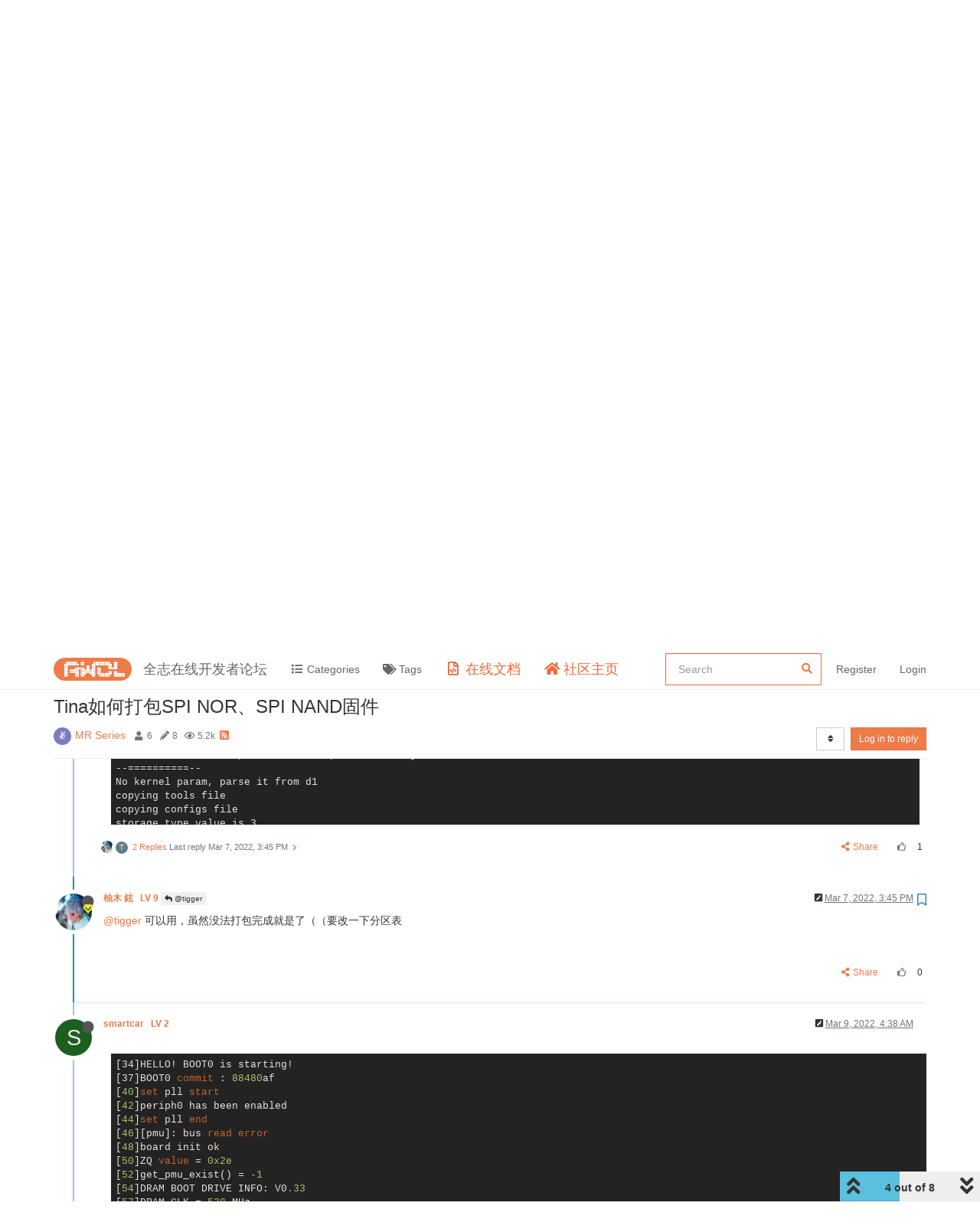

--- FILE ---
content_type: text/html; charset=utf-8
request_url: https://bbs.aw-ol.com/topic/1092/tina%E5%A6%82%E4%BD%95%E6%89%93%E5%8C%85spi-nor-spi-nand%E5%9B%BA%E4%BB%B6/4?lang=en-US
body_size: 166963
content:
<!DOCTYPE html>
<html lang="en-US" data-dir="ltr" style="direction: ltr;"  >
<head>
	<title>Tina如何打包SPI NOR、SPI NAND固件 | 全志在线开发者论坛</title>
	<meta name="viewport" content="width&#x3D;device-width, initial-scale&#x3D;1.0" />
	<meta name="content-type" content="text/html; charset=UTF-8" />
	<meta name="apple-mobile-web-app-capable" content="yes" />
	<meta name="mobile-web-app-capable" content="yes" />
	<meta property="og:site_name" content="全志在线开发者论坛" />
	<meta name="msapplication-badge" content="frequency=30; polling-uri=https://bbs.aw-ol.com/sitemap.xml" />
	<meta name="theme-color" content="#ffffff" />
	<meta name="keywords" content="全志在线,开发者论坛" />
	<meta name="msapplication-square150x150logo" content="/assets/uploads/system/site-logo.png" />
	<meta name="title" content="Tina如何打包SPI NOR、SPI NAND固件" />
	<meta name="description" content="@tigger 可以用，虽然没法打包完成就是了（（要改一下分区表 " />
	<meta property="og:title" content="Tina如何打包SPI NOR、SPI NAND固件" />
	<meta property="og:description" content="@tigger 可以用，虽然没法打包完成就是了（（要改一下分区表 " />
	<meta property="og:type" content="article" />
	<meta property="article:published_time" content="2022-03-01T06:24:39.366Z" />
	<meta property="article:modified_time" content="2023-11-08T03:00:04.397Z" />
	<meta property="article:section" content="MR Series" />
	<meta property="og:image" content="https://bbs.aw-ol.com/assets/uploads/profile/317-profileavatar-1679899405861.jpeg" />
	<meta property="og:image:url" content="https://bbs.aw-ol.com/assets/uploads/profile/317-profileavatar-1679899405861.jpeg" />
	<meta property="og:image" content="https://bbs.aw-ol.com/assets/uploads/system/site-logo.png" />
	<meta property="og:image:url" content="https://bbs.aw-ol.com/assets/uploads/system/site-logo.png" />
	<meta property="og:image:width" content="3000" />
	<meta property="og:image:height" content="881" />
	<meta property="og:url" content="https://bbs.aw-ol.com/topic/1092/tina%E5%A6%82%E4%BD%95%E6%89%93%E5%8C%85spi-nor-spi-nand%E5%9B%BA%E4%BB%B6/4?lang&#x3D;en-US" />
	
	<link rel="stylesheet" type="text/css" href="/assets/client.css?v=phfsr98k5bg" />
	<link rel="icon" type="image/x-icon" href="/assets/uploads/system/favicon.ico?v&#x3D;phfsr98k5bg" />
	<link rel="manifest" href="/manifest.webmanifest" crossorigin="use-credentials" />
	<link rel="search" type="application/opensearchdescription+xml" title="全志在线开发者论坛" href="/osd.xml" />
	<link rel="apple-touch-icon" href="/assets/uploads/system/touchicon-orig.png" />
	<link rel="icon" sizes="36x36" href="/assets/uploads/system/touchicon-36.png" />
	<link rel="icon" sizes="48x48" href="/assets/uploads/system/touchicon-48.png" />
	<link rel="icon" sizes="72x72" href="/assets/uploads/system/touchicon-72.png" />
	<link rel="icon" sizes="96x96" href="/assets/uploads/system/touchicon-96.png" />
	<link rel="icon" sizes="144x144" href="/assets/uploads/system/touchicon-144.png" />
	<link rel="icon" sizes="192x192" href="/assets/uploads/system/touchicon-192.png" />
	<link rel="prefetch" href="/assets/src/modules/composer.js?v&#x3D;phfsr98k5bg" />
	<link rel="prefetch" href="/assets/src/modules/composer/uploads.js?v&#x3D;phfsr98k5bg" />
	<link rel="prefetch" href="/assets/src/modules/composer/drafts.js?v&#x3D;phfsr98k5bg" />
	<link rel="prefetch" href="/assets/src/modules/composer/tags.js?v&#x3D;phfsr98k5bg" />
	<link rel="prefetch" href="/assets/src/modules/composer/categoryList.js?v&#x3D;phfsr98k5bg" />
	<link rel="prefetch" href="/assets/src/modules/composer/resize.js?v&#x3D;phfsr98k5bg" />
	<link rel="prefetch" href="/assets/src/modules/composer/autocomplete.js?v&#x3D;phfsr98k5bg" />
	<link rel="prefetch" href="/assets/templates/composer.tpl?v&#x3D;phfsr98k5bg" />
	<link rel="prefetch" href="/assets/language/zh-CN/topic.json?v&#x3D;phfsr98k5bg" />
	<link rel="prefetch" href="/assets/language/zh-CN/modules.json?v&#x3D;phfsr98k5bg" />
	<link rel="prefetch" href="/assets/language/zh-CN/tags.json?v&#x3D;phfsr98k5bg" />
	<link rel="prefetch stylesheet" href="/plugins/nodebb-plugin-markdown/styles/railscasts.css" />
	<link rel="prefetch" href="/assets/src/modules/highlight.js?v&#x3D;phfsr98k5bg" />
	<link rel="prefetch" href="/assets/language/zh-CN/markdown.json?v&#x3D;phfsr98k5bg" />
	<link rel="stylesheet" href="/plugins/nodebb-plugin-emoji/emoji/styles.css?v&#x3D;phfsr98k5bg" />
	<link rel="canonical" href="https://bbs.aw-ol.com/topic/1092/tina如何打包spi-nor-spi-nand固件" />
	<link rel="alternate" type="application/rss+xml" href="/topic/1092.rss" />
	<link rel="up" href="https://bbs.aw-ol.com/category/6/mr-series" />
	

	<script>
		var config = JSON.parse('{"relative_path":"","upload_url":"/assets/uploads","assetBaseUrl":"/assets","siteTitle":"\u5168\u5FD7\u5728\u7EBF\u5F00\u53D1\u8005\u8BBA\u575B","browserTitle":"\u5168\u5FD7\u5728\u7EBF\u5F00\u53D1\u8005\u8BBA\u575B","titleLayout":"&#123;pageTitle&#125; | &#123;browserTitle&#125;","showSiteTitle":true,"maintenanceMode":false,"minimumTitleLength":3,"maximumTitleLength":255,"minimumPostLength":8,"maximumPostLength":327670,"minimumTagsPerTopic":0,"maximumTagsPerTopic":5,"minimumTagLength":2,"maximumTagLength":15,"undoTimeout":10,"useOutgoingLinksPage":true,"outgoingLinksWhitelist":"open.allwinnertech.com,developer.allwinnertech.com,www.allwinnertech.com,aservice.allwinnertech.com","allowGuestHandles":false,"allowTopicsThumbnail":false,"usePagination":true,"disableChat":true,"disableChatMessageEditing":false,"maximumChatMessageLength":1000,"socketioTransports":["polling","websocket"],"socketioOrigins":"https://bbs.aw-ol.com:*","websocketAddress":"","maxReconnectionAttempts":5,"reconnectionDelay":1500,"topicsPerPage":100,"postsPerPage":100,"maximumFileSize":2048000,"theme:id":"nodebb-theme-allwinner","theme:src":"","defaultLang":"zh-CN","userLang":"en-US","loggedIn":false,"uid":-1,"cache-buster":"v=phfsr98k5bg","topicPostSort":"oldest_to_newest","categoryTopicSort":"newest_to_oldest","csrf_token":false,"searchEnabled":true,"searchDefaultInQuick":"titlesposts","bootswatchSkin":"","enablePostHistory":true,"timeagoCutoff":30,"timeagoCodes":["af","am","ar","az-short","az","be","bg","bs","ca","cs","cy","da","de-short","de","dv","el","en-short","en","es-short","es","et","eu","fa-short","fa","fi","fr-short","fr","gl","he","hr","hu","hy","id","is","it-short","it","ja","jv","ko","ky","lt","lv","mk","nl","no","pl","pt-br-short","pt-br","pt-short","pt","ro","rs","ru","rw","si","sk","sl","sq","sr","sv","th","tr-short","tr","uk","ur","uz","vi","zh-CN","zh-TW"],"cookies":{"enabled":false,"message":"[[global:cookies.message]]","dismiss":"[[global:cookies.accept]]","link":"[[global:cookies.learn_more]]","link_url":"https:&#x2F;&#x2F;www.cookiesandyou.com"},"thumbs":{"size":512},"iconBackgrounds":["#f44336","#e91e63","#9c27b0","#673ab7","#3f51b5","#2196f3","#009688","#1b5e20","#33691e","#827717","#e65100","#ff5722","#795548","#607d8b"],"emailPrompt":0,"acpLang":"en-US","topicSearchEnabled":false,"composer-default":{},"markdown":{"highlight":1,"highlightLinesLanguageList":[""],"theme":"railscasts.css"},"emojiCustomFirst":false,"beep":{"censorWholeWord":false},"essence":{}}');
		var app = {
			user: JSON.parse('{"uid":0,"username":"Guest","displayname":"Guest","userslug":"","fullname":"Guest","email":"","icon:text":"?","icon:bgColor":"#aaa","groupTitle":"","groupTitleArray":[],"status":"offline","reputation":0,"email:confirmed":false,"unreadData":{"":{},"new":{},"watched":{},"unreplied":{}},"isAdmin":false,"isGlobalMod":false,"isMod":false,"privileges":{"chat":false,"upload:post:image":false,"upload:post:file":false,"signature":false,"invite":false,"group:create":false,"search:content":false,"search:users":false,"search:tags":false,"view:users":true,"view:tags":true,"view:groups":true,"local:login":false,"ban":false,"view:users:info":false},"timeagoCode":"en","offline":true,"isEmailConfirmSent":false}')
		};
	</script>

	
	
	
	
	<style>.header .forum-logo{padding:10px 0}.header .forum-title{margin:0 !important}#cnzz_stat_icon_1279841844{display:none}.home-link .fa-home{color:#ee6a37;font-size:18px}.home-link .visible-xs-inline{color:#ee6a37;font-size:18px}.docs-link .fa-file-code-o{color:#ee6a37;font-size:18px}.docs-link .visible-xs-inline{color:#ee6a37;font-size:18px}#search-form #search-button{display:none}#search-form #search-fields.hidden{max-width:100%}#search-fields input[name=query]{border-color:#ee6a37}#search-form #search-fields .form-group .advanced-search-link2{margin:0;width:0;position:relative;left:-30px}.allwinner-sidebox{padding:5px 20px;background-color:#f9f9f9}.allwinner-sidebox-content ul{list-style-type:disc;margin-left:-20px}.allwinner-sidebox-content ul li a:hover{color:#de6a37}.category>ul>li .card{max-height:53px}</style>
	
</head>

<body class="page-topic page-topic-1092 page-topic-tina如何打包spi-nor-spi-nand固件 page-topic-category-6 page-topic-category-mr-series parent-category-6 page-status-200 user-guest skin-noskin">
	<nav id="menu" class="slideout-menu hidden">
		<div class="menu-profile">
	
</div>

<section class="menu-section" data-section="navigation">
	<h3 class="menu-section-title">Navigation</h3>
	<ul class="menu-section-list"></ul>
</section>


	</nav>
	<nav id="chats-menu" class="slideout-menu hidden">
		
	</nav>

	<main id="panel" class="slideout-panel">
		<nav class="navbar navbar-default navbar-fixed-top header" id="header-menu" component="navbar">
			<div class="container">
							<div class="navbar-header">
				<button type="button" class="navbar-toggle pull-left" id="mobile-menu">
					<span component="notifications/icon" class="notification-icon fa fa-fw fa-bell-o unread-count" data-content="0"></span>
					<i class="fa fa-lg fa-fw fa-bars"></i>
				</button>
				<button type="button" class="navbar-toggle hidden" id="mobile-chats">
					<span component="chat/icon" class="notification-icon fa fa-fw fa-comments unread-count" data-content="0"></span>
					<i class="fa fa-lg fa-comment-o"></i>
				</button>

				
				<a href="/">
					<img alt="" class=" forum-logo" src="/assets/uploads/system/site-logo.png?v=phfsr98k5bg" />
				</a>
				
				
				<a href="/">
					<h1 class="navbar-brand forum-title">全志在线开发者论坛</h1>
				</a>
				

				<div component="navbar/title" class="visible-xs hidden">
					<span></span>
				</div>
			</div>

			<div id="nav-dropdown" class="hidden-xs">
				
				
				<ul id="logged-out-menu" class="nav navbar-nav navbar-right">
					
					<li>
						<a rel="nofollow noopener noreferrer" target="_top" href="/auth/register">
							<i class="fa fa-pencil fa-fw hidden-sm hidden-md hidden-lg"></i>
							<span>Register</span>
						</a>
					</li>
					<li>
						<a rel="nofollow noopener noreferrer" target="_top" href="/auth/login">
							<i class="fa fa-sign-in fa-fw hidden-sm hidden-md hidden-lg"></i>
							<span>Login</span>
						</a>
					</li>
				</ul>
				
				
				<ul class="nav navbar-nav navbar-right">
					<li>
						<form id="search-form" class="navbar-form navbar-right hidden-xs" role="search" method="GET">
							<button id="search-button" type="button" class="btn btn-link"><i class="fa fa-search fa-fw" title="Search"></i></button>
							<div class="hidden" id="search-fields">
								<div class="form-group">
									<input autocomplete="off" type="text" class="form-control" placeholder="Search" name="query" value="">
									<a href="#"><i class="fa fa-gears fa-fw advanced-search-link"></i></a>
								</div>
								<button type="submit" class="btn btn-default hide">Search</button>
							</div>
						</form>
						<div id="quick-search-container" class="quick-search-container hidden">
							<div class="checkbox filter-category">
								<label>
									<input type="checkbox" checked><span class="name"></span>
								</label>
							</div>
							<div class="text-center loading-indicator"><i class="fa fa-spinner fa-spin"></i></div>
							<div class="quick-search-results-container"></div>
						</div>
					</li>
					<li class="visible-xs" id="search-menu">
						<a href="/search">
							<i class="fa fa-search fa-fw"></i> Search
						</a>
					</li>
				</ul>
				

				<ul class="nav navbar-nav navbar-right hidden-xs">
					<li>
						<a href="#" id="reconnect" class="hide" title="Looks like your connection to 全志在线开发者论坛 was lost, please wait while we try to reconnect.">
							<i class="fa fa-check"></i>
						</a>
					</li>
				</ul>

				<ul id="main-nav" class="nav navbar-nav">
					
					
					<li class="">
						<a class="navigation-link" href="&#x2F;categories" title="Categories" >
							
							<i class="fa fa-fw fa-list" data-content=""></i>
							

							
							<span class="visible-xs-inline">Categories</span>
							
						</a>
					</li>
					
					
					
					<li class="">
						<a class="navigation-link" href="&#x2F;tags" title="Tags" >
							
							<i class="fa fa-fw fa-tags" data-content=""></i>
							

							
							<span class="visible-xs-inline">Tags</span>
							
						</a>
					</li>
					
					
					
					<li class="external-link docs-link">
						<a class="navigation-link" href="https:&#x2F;&#x2F;www.aw-ol.com&#x2F;docs" title="在线文档"  target="_blank">
							
							<i class="fa fa-fw fa-file-code-o" data-content=""></i>
							

							
							<span class="visible-xs-inline">在线文档</span>
							
						</a>
					</li>
					
					
					
					<li class="external-link home-link">
						<a class="navigation-link" href="https:&#x2F;&#x2F;www.aw-ol.com" title="社区主页"  target="_blank">
							
							<i class="fa fa-fw fa-home" data-content=""></i>
							

							
							<span class="visible-xs-inline">社区主页</span>
							
						</a>
					</li>
					
					
				</ul>

				
			</div>

			</div>
		</nav>
		<div class="container" id="content">
		<noscript>
    <div class="alert alert-danger">
        <p>
            Your browser does not seem to support JavaScript. As a result, your viewing experience will be diminished, and you have been placed in <strong>read-only mode</strong>.
        </p>
        <p>
            Please download a browser that supports JavaScript, or enable it if it's disabled (i.e. NoScript).
        </p>
    </div>
</noscript>
		
<div data-widget-area="header">
	
	<script>
var _hmt = _hmt || [];
(function() {
  var hm = document.createElement("script");
  hm.src = "https://hm.baidu.com/hm.js?123fe05d6b013f4e6f9e996212bde381";
  var s = document.getElementsByTagName("script")[0]; 
  s.parentNode.insertBefore(hm, s);
})();
</script>
<script>
var _hmt = _hmt || [];
(function() {
  var hm = document.createElement("script");
  hm.src = "https://hm.baidu.com/hm.js?da00db4c64e00a520adeec8851e7408d";
  var s = document.getElementsByTagName("script")[0]; 
  s.parentNode.insertBefore(hm, s);
})();
</script>
	
</div>
<div class="row">
	<div class="topic col-lg-12">
		<div class="topic-header">
			<h1 component="post/header" class="" itemprop="name">
				<span class="topic-title" component="topic/title">
					<span component="topic/labels">
						<i component="topic/scheduled" class="fa fa-clock-o hidden" title="Scheduled"></i>
						<i component="topic/pinned" class="fa fa-thumb-tack hidden" title="Pinned"></i>
						<i component="topic/locked" class="fa fa-lock hidden" title="Locked"></i>
						<i class="fa fa-arrow-circle-right hidden" title="Moved"></i>
						
					</span>
					Tina如何打包SPI NOR、SPI NAND固件
				</span>
			</h1>

			<div class="topic-info clearfix">
				<div class="category-item inline-block">
					<div role="presentation" class="icon pull-left" style="background-color: #7b7cc1; color: #ffffff;">
						<i class="fa fa-fw fa-angellist"></i>
					</div>
					<a href="/category/6/mr-series">MR Series</a>
				</div>

				<div class="tags tag-list inline-block hidden-xs">
					
				</div>
				<div class="inline-block hidden-xs">
					<div class="stats text-muted">
	<i class="fa fa-fw fa-user" title="Posters"></i>
	<span title="6" class="human-readable-number">6</span>
</div>
<div class="stats text-muted">
	<i class="fa fa-fw fa-pencil" title="Posts"></i>
	<span component="topic/post-count" title="8" class="human-readable-number">8</span>
</div>
<div class="stats text-muted">
	<i class="fa fa-fw fa-eye" title="Views"></i>
	<span class="human-readable-number" title="5172">5172</span>
</div>
				</div>
				
				<a class="hidden-xs" target="_blank" href="/topic/1092.rss"><i class="fa fa-rss-square"></i></a>
				
				<div component="topic/browsing-users" class="inline-block hidden-xs">
	
</div>

				<div class="topic-main-buttons pull-right inline-block">
	<span class="loading-indicator btn pull-left hidden" done="0">
		<span class="hidden-xs">Loading More Posts</span> <i class="fa fa-refresh fa-spin"></i>
	</span>

	

	

	<div title="Sort by" class="btn-group bottom-sheet hidden-xs" component="thread/sort">
	<button class="btn btn-sm btn-default dropdown-toggle" data-toggle="dropdown" type="button">
	<span><i class="fa fa-fw fa-sort"></i></span></button>
	<ul class="dropdown-menu dropdown-menu-right">
		<li><a href="#" class="oldest_to_newest" data-sort="oldest_to_newest"><i class="fa fa-fw"></i> Oldest to Newest</a></li>
		<li><a href="#" class="newest_to_oldest" data-sort="newest_to_oldest"><i class="fa fa-fw"></i> Newest to Oldest</a></li>
		<li><a href="#" class="most_votes" data-sort="most_votes"><i class="fa fa-fw"></i> Most Votes</a></li>
	</ul>
</div>


	<div class="inline-block">
	
	</div>
	<div component="topic/reply/container" class="btn-group action-bar bottom-sheet hidden">
	<a href="/compose?tid=1092&title=Tina如何打包SPI NOR、SPI NAND固件" class="btn btn-sm btn-primary" component="topic/reply" data-ajaxify="false" role="button"><i class="fa fa-reply visible-xs-inline"></i><span class="visible-sm-inline visible-md-inline visible-lg-inline"> Reply</span></a>
	<button type="button" class="btn btn-sm btn-primary dropdown-toggle" data-toggle="dropdown">
		<span class="caret"></span>
	</button>
	<ul class="dropdown-menu pull-right" role="menu">
		<li><a href="#" component="topic/reply-as-topic">Reply as topic</a></li>
	</ul>
</div>




<a rel="nofollow noopener noreferrer" target="_top" href="/auth/login?backUrl=/topic/1092/tina%E5%A6%82%E4%BD%95%E6%89%93%E5%8C%85spi-nor-spi-nand%E5%9B%BA%E4%BB%B6/4" class="btn btn-sm btn-primary">Log in to reply</a>


</div>

			</div>
		</div>
		

		
		<div component="topic/deleted/message" class="alert alert-warning hidden clearfix">
    <span class="pull-left">This topic has been deleted. Only users with topic management privileges can see it.</span>
    <span class="pull-right">
        
    </span>
</div>
		

		<ul component="topic" class="posts timeline" data-tid="1092" data-cid="6">
			
				<li component="post" class="  topic-owner-post" data-index="0" data-pid="4619" data-uid="317" data-timestamp="1646115879366" data-username="YuzukiTsuru" data-userslug="yuzukitsuru" itemscope itemtype="http://schema.org/Comment">
					<a component="post/anchor" data-index="0" id="0"></a>

					<meta itemprop="datePublished" content="2022-03-01T06:24:39.366Z">
					<meta itemprop="dateModified" content="">

					<div class="clearfix post-header">
	<div class="icon pull-left">
		<a href="/user/yuzukitsuru">
			<img class="avatar  avatar-sm2x avatar-rounded" alt="YuzukiTsuru" title="YuzukiTsuru" data-uid="317" loading="lazy" component="user/picture" src="/assets/uploads/profile/317-profileavatar-1679899405861.jpeg" style="" />
			<i component="user/status" class="fa fa-circle status offline" title="Offline"></i>
			<i class="fa fa-vip "   style="position: absolute;right: 12px;top: 12px;z-index:1"></i>
		</a>
	</div>

	<small class="pull-left">
		<strong>
			<a href="/user/yuzukitsuru" itemprop="author" data-username="YuzukiTsuru" data-uid="317">
			柚木 鉉
			<span style="padding-left:6px;font-weight:bold;" >LV 9</span>
			</a>
		</strong>

		

		

		<span class="visible-xs-inline-block visible-sm-inline-block visible-md-inline-block visible-lg-inline-block">
			

			<span>
				
			</span>
		</span>

	</small>
	<small class="pull-right">
		<span class="bookmarked"><i class="fa fa-bookmark-o"></i></span>
	</small>
	<small class="pull-right">
		<i component="post/edit-indicator" class="fa fa-pencil-square edit-icon hidden"></i>

		<small data-editor="" component="post/editor" class="hidden">last edited by  <span class="timeago" title=""></span></small>

		<span class="visible-xs-inline-block visible-sm-inline-block visible-md-inline-block visible-lg-inline-block">
			<a class="permalink" href="/post/4619"><span class="timeago" title="2022-03-01T06:24:39.366Z"></span></a>
		</span>
	</small>
</div>

<br />

<div class="content" component="post/content" itemprop="text">
	<p dir="auto">需要修改哪一个配置文件</p>

</div>

<div class="post-footer">
	

	<div class="clearfix">
	
	<a component="post/reply-count" data-target-component="post/replies/container" href="#" class="threaded-replies no-select pull-left hidden">
		<span component="post/reply-count/avatars" class="avatars ">
			
		</span>

		<span class="replies-count" component="post/reply-count/text" data-replies="0">1 Reply</span>
		<span class="replies-last hidden-xs">Last reply <span class="timeago" title=""></span></span>

		<i class="fa fa-fw fa-chevron-right" component="post/replies/open"></i>
		<i class="fa fa-fw fa-chevron-down hidden" component="post/replies/close"></i>
		<i class="fa fa-fw fa-spin fa-spinner hidden" component="post/replies/loading"></i>
	</a>
	

	<small class="pull-right">
		<span class="post-tools">
			<a component="post/reply" href="#" title="Reply" class="no-select hidden">
				<i class="fa fa-fw fa-reply"></i> Reply
			</a>
			<a component="post/quote" href="#" title="Quote" class="no-select hidden">
				<i class="fa fa-fw fa-quote-left"></i> Quote
			</a>
			<a component="post/share" href="#">
				<i class="fa fa-fw fa-share-alt"></i> Share
			</a>
		</span>

		
		<span class="votes">
			<a component="post/upvote" title="Like" href="#" class="">
				<i class="fa fa-fw fa-thumbs-o-up"></i>
			</a>

			<span component="post/vote-count" data-votes="0">0</span>

			
		</span>
		

		<span component="post/tools" class="dropdown moderator-tools bottom-sheet hidden">
	<a href="#" data-toggle="dropdown" data-ajaxify="false"><i class="fa fa-fw fa-ellipsis-v"></i></a>
	<ul class="dropdown-menu dropdown-menu-right" role="menu"></ul>
</span>

	</small>
	</div>
	<div component="post/replies/container"></div>
</div>
				</li>
				
			
				<li component="post" class="  " data-index="1" data-pid="4768" data-uid="297" data-timestamp="1646641090949" data-username="uuuuid" data-userslug="uuuuid" itemscope itemtype="http://schema.org/Comment">
					<a component="post/anchor" data-index="1" id="1"></a>

					<meta itemprop="datePublished" content="2022-03-07T08:18:10.949Z">
					<meta itemprop="dateModified" content="">

					<div class="clearfix post-header">
	<div class="icon pull-left">
		<a href="/user/uuuuid">
			<span class="avatar  avatar-sm2x avatar-rounded" alt="uuuuid" title="uuuuid" data-uid="297" loading="lazy" component="user/picture" style="background-color: #e91e63;">U</span>
			<i component="user/status" class="fa fa-circle status offline" title="Offline"></i>
			<i class="fa fa-vip "   style="position: absolute;right: 12px;top: 12px;z-index:1"></i>
		</a>
	</div>

	<small class="pull-left">
		<strong>
			<a href="/user/uuuuid" itemprop="author" data-username="uuuuid" data-uid="297">
			uuuuid
			<span style="padding-left:6px;font-weight:bold;" >LV 6</span>
			</a>
		</strong>

		

		

		<span class="visible-xs-inline-block visible-sm-inline-block visible-md-inline-block visible-lg-inline-block">
			

			<span>
				
			</span>
		</span>

	</small>
	<small class="pull-right">
		<span class="bookmarked"><i class="fa fa-bookmark-o"></i></span>
	</small>
	<small class="pull-right">
		<i component="post/edit-indicator" class="fa fa-pencil-square edit-icon hidden"></i>

		<small data-editor="" component="post/editor" class="hidden">last edited by  <span class="timeago" title=""></span></small>

		<span class="visible-xs-inline-block visible-sm-inline-block visible-md-inline-block visible-lg-inline-block">
			<a class="permalink" href="/post/4768"><span class="timeago" title="2022-03-07T08:18:10.949Z"></span></a>
		</span>
	</small>
</div>

<br />

<div class="content" component="post/content" itemprop="text">
	<p dir="auto">TINA SDK 默认打包的就是 SPI NAND 固件, 也可以用于TF卡, 但是 SPI NOR 得单独改一个出来才行.</p>

</div>

<div class="post-footer">
	

	<div class="clearfix">
	
	<a component="post/reply-count" data-target-component="post/replies/container" href="#" class="threaded-replies no-select pull-left hidden">
		<span component="post/reply-count/avatars" class="avatars ">
			
		</span>

		<span class="replies-count" component="post/reply-count/text" data-replies="0">1 Reply</span>
		<span class="replies-last hidden-xs">Last reply <span class="timeago" title=""></span></span>

		<i class="fa fa-fw fa-chevron-right" component="post/replies/open"></i>
		<i class="fa fa-fw fa-chevron-down hidden" component="post/replies/close"></i>
		<i class="fa fa-fw fa-spin fa-spinner hidden" component="post/replies/loading"></i>
	</a>
	

	<small class="pull-right">
		<span class="post-tools">
			<a component="post/reply" href="#" title="Reply" class="no-select hidden">
				<i class="fa fa-fw fa-reply"></i> Reply
			</a>
			<a component="post/quote" href="#" title="Quote" class="no-select hidden">
				<i class="fa fa-fw fa-quote-left"></i> Quote
			</a>
			<a component="post/share" href="#">
				<i class="fa fa-fw fa-share-alt"></i> Share
			</a>
		</span>

		
		<span class="votes">
			<a component="post/upvote" title="Like" href="#" class="">
				<i class="fa fa-fw fa-thumbs-o-up"></i>
			</a>

			<span component="post/vote-count" data-votes="0">0</span>

			
		</span>
		

		<span component="post/tools" class="dropdown moderator-tools bottom-sheet hidden">
	<a href="#" data-toggle="dropdown" data-ajaxify="false"><i class="fa fa-fw fa-ellipsis-v"></i></a>
	<ul class="dropdown-menu dropdown-menu-right" role="menu"></ul>
</span>

	</small>
	</div>
	<div component="post/replies/container"></div>
</div>
				</li>
				
			
				<li component="post" class="  " data-index="2" data-pid="4772" data-uid="129" data-timestamp="1646644071471" data-username="tigger" data-userslug="tigger" itemscope itemtype="http://schema.org/Comment">
					<a component="post/anchor" data-index="2" id="2"></a>

					<meta itemprop="datePublished" content="2022-03-07T09:07:51.471Z">
					<meta itemprop="dateModified" content="">

					<div class="clearfix post-header">
	<div class="icon pull-left">
		<a href="/user/tigger">
			<img class="avatar  avatar-sm2x avatar-rounded" alt="tigger" title="tigger" data-uid="129" loading="lazy" component="user/picture" src="/assets/uploads/profile/129-profileavatar-1630031203516.png" style="" />
			<i component="user/status" class="fa fa-circle status offline" title="Offline"></i>
			<i class="fa fa-vip "   style="position: absolute;right: 12px;top: 12px;z-index:1"></i>
		</a>
	</div>

	<small class="pull-left">
		<strong>
			<a href="/user/tigger" itemprop="author" data-username="tigger" data-uid="129">
			tigger
			<span style="padding-left:6px;font-weight:bold;" >LV 7</span>
			</a>
		</strong>

		

		

		<span class="visible-xs-inline-block visible-sm-inline-block visible-md-inline-block visible-lg-inline-block">
			

			<span>
				
			</span>
		</span>

	</small>
	<small class="pull-right">
		<span class="bookmarked"><i class="fa fa-bookmark-o"></i></span>
	</small>
	<small class="pull-right">
		<i component="post/edit-indicator" class="fa fa-pencil-square edit-icon hidden"></i>

		<small data-editor="" component="post/editor" class="hidden">last edited by  <span class="timeago" title=""></span></small>

		<span class="visible-xs-inline-block visible-sm-inline-block visible-md-inline-block visible-lg-inline-block">
			<a class="permalink" href="/post/4772"><span class="timeago" title="2022-03-07T09:07:51.471Z"></span></a>
		</span>
	</small>
</div>

<br />

<div class="content" component="post/content" itemprop="text">
	<p dir="auto">sys_config.fex <strong>storage_type</strong> storage_type    改为3:</p>
<pre><code>;----------------------------------------------------------------------------------
;storage_type   = boot medium, 0-nand, 1-sd, 2-emmc, 3-nor, 4-emmc3, 5-spinand -1(defualt)auto scan
;----------------------------------------------------------------------------------
[target]
storage_type    = 3
</code></pre>
<p dir="auto">打包:</p>
<pre><code class="language-shell">$ pack
--==========--
PACK_CHIP         sun20iw1p1
PACK_PLATFORM     tina
PACK_BOARD        d1-mangopi_mq_rgb800x480_gt9xx
PACK_KERN
PACK_DEBUG        uart0
PACK_SIG          none
PACK_SECURE       none
PACK_MODE         normal
PACK_FUNC         android
PACK_PROGRAMMER   none
PACK_TAR_IMAGE    none
PACK_TOPDIR       /opt/D1/tina_d1_open_v1.0_debug2
--==========--
No kernel param, parse it from d1
copying tools file
copying configs file
storage_type value is 3
storage type is nor
image_nor.cfg is exist
mv image_nor.cfg image.cfg
copying boot resource

LZMA 4.65 : Igor Pavlov : Public domain : 2009-02-03
copying boot file
make user resource for : /opt/D1/tina_d1_open_v1.0_debug2/out/d1-mangopi_mq_rgb800x480_gt9xx/image/sys_partition_nor.fex
handle partition user-res
no user resource partitions
APP_PART_DOWNLOAD_FILE = /opt/D1/tina_d1_open_v1.0_debug2/out/d1-mangopi_mq_rgb800x480_gt9xx/image/app.fex
Need size of filesystem
no data resource partitions
don't build dtbo ...
update_chip
mv: cannot stat 'u-boot-spinor-crash.fex': No such file or directory
pack boot package
GetPrivateProfileSection read to end
content_count=3
file /opt/D1/tina_d1_open_v1.0_debug2/out/d1-mangopi_mq_rgb800x480_gt9xx/image/u-boot-spinor.fex cant be open
create package failed
pack boot package
GetPrivateProfileSection read to end
content_count=3
packing for tina linux
normal
ERROR: dl file kernel.fex size too large
ERROR: filename = kernel.fex
ERROR: dl_file_size = 18644 sector
ERROR: part_size = 13184 sector
ERROR: update mbr file fail
ERROR: update_mbr failed
$
</code></pre>

</div>

<div class="post-footer">
	

	<div class="clearfix">
	
	<a component="post/reply-count" data-target-component="post/replies/container" href="#" class="threaded-replies no-select pull-left ">
		<span component="post/reply-count/avatars" class="avatars ">
			
			<img class="avatar  avatar-xs avatar-rounded" alt="YuzukiTsuru" title="YuzukiTsuru" data-uid="317" loading="lazy" component="avatar/picture" src="/assets/uploads/profile/317-profileavatar-1679899405861.jpeg" style="" />
			
			<span class="avatar  avatar-xs avatar-rounded" alt="towel_roll" title="towel_roll" data-uid="4066" loading="lazy" component="avatar/icon" style="background-color: #607d8b;">T</span>
			
		</span>

		<span class="replies-count" component="post/reply-count/text" data-replies="2">2 Replies</span>
		<span class="replies-last hidden-xs">Last reply <span class="timeago" title="2022-03-07T15:45:29.363Z"></span></span>

		<i class="fa fa-fw fa-chevron-right" component="post/replies/open"></i>
		<i class="fa fa-fw fa-chevron-down hidden" component="post/replies/close"></i>
		<i class="fa fa-fw fa-spin fa-spinner hidden" component="post/replies/loading"></i>
	</a>
	

	<small class="pull-right">
		<span class="post-tools">
			<a component="post/reply" href="#" title="Reply" class="no-select hidden">
				<i class="fa fa-fw fa-reply"></i> Reply
			</a>
			<a component="post/quote" href="#" title="Quote" class="no-select hidden">
				<i class="fa fa-fw fa-quote-left"></i> Quote
			</a>
			<a component="post/share" href="#">
				<i class="fa fa-fw fa-share-alt"></i> Share
			</a>
		</span>

		
		<span class="votes">
			<a component="post/upvote" title="Like" href="#" class="">
				<i class="fa fa-fw fa-thumbs-o-up"></i>
			</a>

			<span component="post/vote-count" data-votes="1">1</span>

			
		</span>
		

		<span component="post/tools" class="dropdown moderator-tools bottom-sheet hidden">
	<a href="#" data-toggle="dropdown" data-ajaxify="false"><i class="fa fa-fw fa-ellipsis-v"></i></a>
	<ul class="dropdown-menu dropdown-menu-right" role="menu"></ul>
</span>

	</small>
	</div>
	<div component="post/replies/container"></div>
</div>
				</li>
				
			
				<li component="post" class="  topic-owner-post" data-index="3" data-pid="4785" data-uid="317" data-timestamp="1646667929363" data-username="YuzukiTsuru" data-userslug="yuzukitsuru" itemscope itemtype="http://schema.org/Comment">
					<a component="post/anchor" data-index="3" id="3"></a>

					<meta itemprop="datePublished" content="2022-03-07T15:45:29.363Z">
					<meta itemprop="dateModified" content="2022-03-07T15:45:50.155Z">

					<div class="clearfix post-header">
	<div class="icon pull-left">
		<a href="/user/yuzukitsuru">
			<img class="avatar  avatar-sm2x avatar-rounded" alt="YuzukiTsuru" title="YuzukiTsuru" data-uid="317" loading="lazy" component="user/picture" src="/assets/uploads/profile/317-profileavatar-1679899405861.jpeg" style="" />
			<i component="user/status" class="fa fa-circle status offline" title="Offline"></i>
			<i class="fa fa-vip "   style="position: absolute;right: 12px;top: 12px;z-index:1"></i>
		</a>
	</div>

	<small class="pull-left">
		<strong>
			<a href="/user/yuzukitsuru" itemprop="author" data-username="YuzukiTsuru" data-uid="317">
			柚木 鉉
			<span style="padding-left:6px;font-weight:bold;" >LV 9</span>
			</a>
		</strong>

		

		

		<span class="visible-xs-inline-block visible-sm-inline-block visible-md-inline-block visible-lg-inline-block">
			
			<a component="post/parent" class="btn btn-xs btn-default hidden-xs" data-topid="4772" href="/post/4772"><i class="fa fa-reply"></i> @tigger</a>
			

			<span>
				
			</span>
		</span>

	</small>
	<small class="pull-right">
		<span class="bookmarked"><i class="fa fa-bookmark-o"></i></span>
	</small>
	<small class="pull-right">
		<i component="post/edit-indicator" class="fa fa-pencil-square edit-icon "></i>

		<small data-editor="yuzukitsuru" component="post/editor" class="hidden">last edited by YuzukiTsuru <span class="timeago" title="2022-03-07T15:45:50.155Z"></span></small>

		<span class="visible-xs-inline-block visible-sm-inline-block visible-md-inline-block visible-lg-inline-block">
			<a class="permalink" href="/post/4785"><span class="timeago" title="2022-03-07T15:45:29.363Z"></span></a>
		</span>
	</small>
</div>

<br />

<div class="content" component="post/content" itemprop="text">
	<p dir="auto"><a class="plugin-mentions-user plugin-mentions-a" href="https://bbs.aw-ol.com/uid/129">@tigger</a> 可以用，虽然没法打包完成就是了（（要改一下分区表</p>

</div>

<div class="post-footer">
	

	<div class="clearfix">
	
	<a component="post/reply-count" data-target-component="post/replies/container" href="#" class="threaded-replies no-select pull-left hidden">
		<span component="post/reply-count/avatars" class="avatars ">
			
		</span>

		<span class="replies-count" component="post/reply-count/text" data-replies="0">1 Reply</span>
		<span class="replies-last hidden-xs">Last reply <span class="timeago" title=""></span></span>

		<i class="fa fa-fw fa-chevron-right" component="post/replies/open"></i>
		<i class="fa fa-fw fa-chevron-down hidden" component="post/replies/close"></i>
		<i class="fa fa-fw fa-spin fa-spinner hidden" component="post/replies/loading"></i>
	</a>
	

	<small class="pull-right">
		<span class="post-tools">
			<a component="post/reply" href="#" title="Reply" class="no-select hidden">
				<i class="fa fa-fw fa-reply"></i> Reply
			</a>
			<a component="post/quote" href="#" title="Quote" class="no-select hidden">
				<i class="fa fa-fw fa-quote-left"></i> Quote
			</a>
			<a component="post/share" href="#">
				<i class="fa fa-fw fa-share-alt"></i> Share
			</a>
		</span>

		
		<span class="votes">
			<a component="post/upvote" title="Like" href="#" class="">
				<i class="fa fa-fw fa-thumbs-o-up"></i>
			</a>

			<span component="post/vote-count" data-votes="0">0</span>

			
		</span>
		

		<span component="post/tools" class="dropdown moderator-tools bottom-sheet hidden">
	<a href="#" data-toggle="dropdown" data-ajaxify="false"><i class="fa fa-fw fa-ellipsis-v"></i></a>
	<ul class="dropdown-menu dropdown-menu-right" role="menu"></ul>
</span>

	</small>
	</div>
	<div component="post/replies/container"></div>
</div>
				</li>
				
			
				<li component="post" class="  " data-index="4" data-pid="4846" data-uid="1011" data-timestamp="1646800687801" data-username="smartcar" data-userslug="smartcar" itemscope itemtype="http://schema.org/Comment">
					<a component="post/anchor" data-index="4" id="4"></a>

					<meta itemprop="datePublished" content="2022-03-09T04:38:07.801Z">
					<meta itemprop="dateModified" content="2022-03-09T15:19:10.679Z">

					<div class="clearfix post-header">
	<div class="icon pull-left">
		<a href="/user/smartcar">
			<span class="avatar  avatar-sm2x avatar-rounded" alt="smartcar" title="smartcar" data-uid="1011" loading="lazy" component="user/picture" style="background-color: #1b5e20;">S</span>
			<i component="user/status" class="fa fa-circle status offline" title="Offline"></i>
			<i class="fa fa-vip hide"   style="position: absolute;right: 12px;top: 12px;z-index:1"></i>
		</a>
	</div>

	<small class="pull-left">
		<strong>
			<a href="/user/smartcar" itemprop="author" data-username="smartcar" data-uid="1011">
			smartcar
			<span style="padding-left:6px;font-weight:bold;" >LV 2</span>
			</a>
		</strong>

		

		

		<span class="visible-xs-inline-block visible-sm-inline-block visible-md-inline-block visible-lg-inline-block">
			

			<span>
				
			</span>
		</span>

	</small>
	<small class="pull-right">
		<span class="bookmarked"><i class="fa fa-bookmark-o"></i></span>
	</small>
	<small class="pull-right">
		<i component="post/edit-indicator" class="fa fa-pencil-square edit-icon "></i>

		<small data-editor="smartcar" component="post/editor" class="hidden">last edited by smartcar <span class="timeago" title="2022-03-09T15:19:10.679Z"></span></small>

		<span class="visible-xs-inline-block visible-sm-inline-block visible-md-inline-block visible-lg-inline-block">
			<a class="permalink" href="/post/4846"><span class="timeago" title="2022-03-09T04:38:07.801Z"></span></a>
		</span>
	</small>
</div>

<br />

<div class="content" component="post/content" itemprop="text">
	<pre><code>[34]HELLO! BOOT0 is starting!
[37]BOOT0 commit : 88480af
[40]set pll start
[42]periph0 has been enabled
[44]set pll end
[46][pmu]: bus read error
[48]board init ok
[50]ZQ value = 0x2e
[52]get_pmu_exist() = -1
[54]DRAM BOOT DRIVE INFO: V0.33
[57]DRAM CLK = 528 MHz
[59]DRAM Type = 2 (2:DDR2,3:DDR3)
[62]DRAMC read ODT  off.
[65]DRAM ODT off.
[67]ddr_efuse_type: 0xa
[69]DRAM SIZE =64 M
[71]dram_tpr4:0x0
[73]PLL_DDR_CTRL_REG:0xf8002b00
[76]DRAM_CLK_REG:0xc0000000
[78][TIMING DEBUG] MR2= 0x0
[83]DRAM simple test OK.
[85]dram size =64
[87]spinor id is: c2 20 19, read cmd: 6b
[90]Succeed in reading toc file head.
[94]The size of toc is 100000.
[139]Entry_name        = opensbi
[142]Entry_name        = u-boot
[146]Entry_name        = dtb
▒149]Jump to second Boot.

U-Boot 2018.05-g24521d6 (Feb 11 2022 - 08:52:39 +0000) Allwinner Technology

[00.158]DRAM:  64 MiB
[00.161]Relocation Offset is: 01ee7000
[00.165]secure enable bit: 0
[00.168]CPU=720 MHz,PLL6=600 Mhz,AHB=200 Mhz, APB1=100Mhz  MBus=300Mhz
[00.175]flash init start
[00.177]workmode = 0,storage type = 3
[00.184]spi sunxi_slave-&gt;max_hz:100000000
SF: Detected mx25l25635e with page size 256 Bytes, erase size 64 KiB, total 32 MiB
[00.195]sunxi flash init ok
[00.198]line:703 init_clocks
[00.201]drv_disp_init
request pwm success, pwm7:pwm7:0x2000c00.
[00.222]drv_disp_init finish
[00.224]boot_gui_init:start
[00.228]set disp.dev2_output_type fail. using defval=0
[00.235]boot_gui_init:finish
partno erro : can't find partition bootloader
** Unrecognized filesystem type **
[00.245]sunxi bmp info error : unable to open logo file bootlogo.bmp
[00.252]Loading Environment from SUNXI_FLASH... OK
[00.268]out of usb burn from boot: not need burn key
[00.272]get secure storage map err
partno erro : can't find partition private
root_partition is rootfs
set root to /dev/mtdblock5
[00.284]update part info
[00.286]update bootcmd
[00.288]change working_fdt 0x42aa6da0 to 0x42a86da0
disable nand error: FDT_ERR_NOTFOUND
No reserved memory region found in source FDT
[00.325]update dts
noncached_alloc(): addr = 0x42c4a200
noncached_alloc(): addr = 0x42c4a240
noncached_alloc(): addr = 0x42c4a280
noncached_alloc(): addr = 0x42c4aac0
geth_sys_init:634: get node 'gmac0' error
geth_sys_init fail!
[00.345]Board Net Initialization Failed
[00.349]No ethernet found.
Hit any key to stop autoboot:  1 FDT ERROR:get muxsel err returned FDT_ERR_INTERNAL
sunxi_pwm_pin_set_state, fdt_set_all_pin, ret=-1
[00.426]LCD open finish                                                                                                                                                                            0
[01.512]no vendor_boot partition is found
Android's image name: d1s-nezha
Detect comp none
[01.529]
Starting kernel ...

Linux version 5.4.61 (smartcar@ubuntu) (riscv64-unknown-linux-gnu-gcc (C-SKY RISCV Tools V1.8.4 B20200702) 8.1.0, GNU ld (GNU Binutils) 2.32) #15 PREEMPT Wed Mar 9 03:54:26 UTC 2022
Zone ranges:
  DMA32    [mem 0x0000000040000000-0x0000000043ffffff]
  Normal   empty
Movable zone start for each node
Early memory node ranges
  node   0: [mem 0x0000000040000000-0x0000000043ffffff]
Initmem setup node 0 [mem 0x0000000040000000-0x0000000043ffffff]
On node 0 totalpages: 16384
  DMA32 zone: 224 pages used for memmap
  DMA32 zone: 0 pages reserved
  DMA32 zone: 16384 pages, LIFO batch:3
elf_hwcap is 0x20112d
pcpu-alloc: s0 r0 d32768 u32768 alloc=1*32768
pcpu-alloc: [0] 0
Built 1 zonelists, mobility grouping on.  Total pages: 16160
Kernel command line: ubi.mtd=sys ubi.block=0,rootfs earlyprintk=sunxi-uart,0x02500000 clk_ignore_unused initcall_debug=0 console=ttyS0,115200 loglevel=8 root=/dev/mtdblock5 rootfstype=squashfs init=/pseudo_init partitions=boot-resource@mtdblock1:env@mtdblock2:env-redund@mtdblock3:boot@mtdblock4:rootfs@mtdblock5:UDISK@mtdblock6 cma=0M snum= mac_addr= wifi_mac= bt_mac= specialstr= gpt=1 androidboot.hardware=sun20iw1p1 boot_type=3 androidboot.boot_type=3 gpt=1 uboot_message=2018.05-g24521d6(02/11/2022-08:52:39) mbr_offset=1556480
Dentry cache hash table entries: 8192 (order: 4, 65536 bytes, linear)
Inode-cache hash table entries: 4096 (order: 3, 32768 bytes, linear)
Sorting __ex_table...
mem auto-init: stack:off, heap alloc:off, heap free:off
Memory: 55680K/65536K available (4331K kernel code, 407K rwdata, 1700K rodata, 144K init, 231K bss, 9856K reserved, 0K cma-reserved)
SLUB: HWalign=64, Order=0-3, MinObjects=0, CPUs=1, Nodes=1
rcu: Preemptible hierarchical RCU implementation.
        Tasks RCU enabled.
rcu: RCU calculated value of scheduler-enlistment delay is 10 jiffies.
NR_IRQS: 0, nr_irqs: 0, preallocated irqs: 0
plic: mapped 200 interrupts with 1 handlers for 2 contexts.
riscv_timer_init_dt: Registering clocksource cpuid [0] hartid [0]
clocksource: riscv_clocksource: mask: 0xffffffffffffffff max_cycles: 0x588fe9dc0, max_idle_ns: 440795202592 ns
sched_clock: 64 bits at 24MHz, resolution 41ns, wraps every 4398046511097ns
riscv_timer_clockevent depends on broadcast, but no broadcast function available
clocksource: timer: mask: 0xffffffff max_cycles: 0xffffffff, max_idle_ns: 79635851949 ns
Calibrating delay loop (skipped), value calculated using timer frequency.. 48.00 BogoMIPS (lpj=240000)
pid_max: default: 32768 minimum: 301
Mount-cache hash table entries: 512 (order: 0, 4096 bytes, linear)
Mountpoint-cache hash table entries: 512 (order: 0, 4096 bytes, linear)
ASID allocator initialised with 65536 entries
rcu: Hierarchical SRCU implementation.
devtmpfs: initialized
random: get_random_u32 called from bucket_table_alloc.isra.27+0xfe/0x120 with crng_init=0
clocksource: jiffies: mask: 0xffffffff max_cycles: 0xffffffff, max_idle_ns: 19112604462750000 ns
futex hash table entries: 256 (order: 0, 6144 bytes, linear)
pinctrl core: initialized pinctrl subsystem
NET: Registered protocol family 16
DMA: preallocated 256 KiB pool for atomic allocations
cpuidle: using governor menu
rtc_ccu: sunxi ccu init OK
clock: sunxi ccu init OK
clock: sunxi ccu init OK
iommu: Default domain type: Translated
sunxi iommu: irq = 4
SCSI subsystem initialized
usbcore: registered new interface driver usbfs
usbcore: registered new interface driver hub
usbcore: registered new device driver usb
videodev: Linux video capture interface: v2.00
Advanced Linux Sound Architecture Driver Initialized.
pwm module init!
g2d 5410000.g2d: Adding to iommu group 0
G2D: rcq version initialized.major:252
clocksource: Switched to clocksource riscv_clocksource
sun8iw20-pinctrl 2000000.pinctrl: initialized sunXi PIO driver
NET: Registered protocol family 2
tcp_listen_portaddr_hash hash table entries: 256 (order: 0, 4096 bytes, linear)
TCP established hash table entries: 512 (order: 0, 4096 bytes, linear)
TCP bind hash table entries: 512 (order: 0, 4096 bytes, linear)
TCP: Hash tables configured (established 512 bind 512)
UDP hash table entries: 256 (order: 1, 8192 bytes, linear)
UDP-Lite hash table entries: 256 (order: 1, 8192 bytes, linear)
NET: Registered protocol family 1
sun8iw20-pinctrl 2000000.pinctrl: 2000000.pinctrl supply vcc-pc not found, using dummy regulator
spi spi0: spi0 supply spi not found, using dummy regulator
sunxi_spi_resource_get()2151 - [spi0] SPI MASTER MODE
sunxi_spi_resource_get()2189 - Failed to get sample mode
sunxi_spi_resource_get()2194 - Failed to get sample delay
sunxi_spi_resource_get()2198 - sample_mode:-1431633921 sample_delay:-1431633921
sunxi_spi_clk_init()2240 - [spi0] mclk 100000000
sunxi_spi_probe()2653 - [spi0]: driver probe succeed, base ffffffd004058000, irq 31
workingset: timestamp_bits=62 max_order=14 bucket_order=0
squashfs: version 4.0 (2009/01/31) Phillip Lougher
ntfs: driver 2.1.32 [Flags: R/W].
io scheduler mq-deadline registered
io scheduler kyber registered
[DISP]disp_module_init
disp 5000000.disp: Adding to iommu group 0
[DISP] parser_disp_init_para,line:1430:
of_property_read fb0_width fail
[DISP] disp_init,line:2386:
smooth display screen:0 type:1 mode:4
display_fb_request,fb_id:0
Freeing logo buffer memory: 1500K
disp_al_manager_apply ouput_type:1
sun8iw20-pinctrl 2000000.pinctrl: 2000000.pinctrl supply vcc-pd not found, using dummy regulator
[DISP]disp_module_init finish
sunxi_sid_init()551 - insmod ok
pwm-regulator: supplied by regulator-dummy
sun8iw20-pinctrl 2000000.pinctrl: 2000000.pinctrl supply vcc-pe not found, using dummy regulator
uart uart0: get regulator failed
uart uart0: uart0 supply uart not found, using dummy regulator
uart0: ttyS0 at MMIO 0x2500000 (irq = 18, base_baud = 1500000) is a SUNXI
sw_console_setup()1808 - console setup baud 115200 parity n bits 8, flow n
printk: console [ttyS0] enabled
misc dump reg init
sun8iw20-pinctrl 2000000.pinctrl: 2000000.pinctrl supply vcc-pg not found, using dummy regulator
sunxi-rfkill soc@3000000:rfkill@0: module version: v1.0.9
sunxi-rfkill soc@3000000:rfkill@0: get gpio chip_en failed
sunxi-rfkill soc@3000000:rfkill@0: get gpio power_en failed
sunxi-rfkill soc@3000000:rfkill@0: wlan_busnum (1)
sunxi-rfkill soc@3000000:rfkill@0: Missing wlan_power.
sunxi-rfkill soc@3000000:rfkill@0: wlan clock[0] (32k-fanout1)
sunxi-rfkill soc@3000000:rfkill@0: wlan_regon gpio=131 assert=1
sun8iw20-pinctrl 2000000.pinctrl: pin PE3 already requested by 2500000.uart; cannot claim for 2000000.pinctrl:131
sun8iw20-pinctrl 2000000.pinctrl: pin-131 (2000000.pinctrl:131) status -22
sunxi-rfkill soc@3000000:rfkill@0: can't request wlan_regon gpio 131
sunxi-rfkill: probe of soc@3000000:rfkill@0 failed with error -22
[ADDR_MGT] addr_mgt_probe: module version: v1.0.10
[ADDR_MGT] addr_mgt_probe: success.
spi-nor spi0.0: mx25l25635e (32768 Kbytes)
7 sunxipart partitions found on MTD device spi0.0
Creating 7 MTD partitions on "spi0.0":
0x000000000000-0x000000180000 : "uboot"
0x000000180000-0x000000190000 : "boot-resource"
0x000000190000-0x0000001d0000 : "env"
0x0000001d0000-0x000000210000 : "env-redund"
0x000000210000-0x000000990000 : "boot"
0x000000990000-0x000001170000 : "rootfs"
0x000001170000-0x000002000000 : "UDISK"
ehci_hcd: USB 2.0 'Enhanced' Host Controller (EHCI) Driver
sunxi-ehci: EHCI SUNXI driver
get ehci1-controller wakeup-source is fail.
sunxi ehci1-controller don't init wakeup source
[sunxi-ehci1]: probe, pdev-&gt;name: 4200000.ehci1-controller, sunxi_ehci: 0xffffffe000698010, 0x:ffffffd00406f000, irq_no:31
sunxi-ehci 4200000.ehci1-controller: 4200000.ehci1-controller supply drvvbus not found, using dummy regulator
sunxi-ehci 4200000.ehci1-controller: 4200000.ehci1-controller supply hci not found, using dummy regulator
sunxi-ehci 4200000.ehci1-controller: EHCI Host Controller
sunxi-ehci 4200000.ehci1-controller: new USB bus registered, assigned bus number 1
sunxi-ehci 4200000.ehci1-controller: irq 49, io mem 0x04200000
sunxi-ehci 4200000.ehci1-controller: USB 2.0 started, EHCI 1.00
hub 1-0:1.0: USB hub found
hub 1-0:1.0: 1 port detected
ohci_hcd: USB 1.1 'Open' Host Controller (OHCI) Driver
sunxi-ohci: OHCI SUNXI driver
get ohci1-controller wakeup-source is fail.
sunxi ohci1-controller don't init wakeup source
[sunxi-ohci1]: probe, pdev-&gt;name: 4200400.ohci1-controller, sunxi_ohci: 0xffffffe0006983d8
sunxi-ohci 4200400.ohci1-controller: 4200400.ohci1-controller supply drvvbus not found, using dummy regulator
sunxi-ohci 4200400.ohci1-controller: 4200400.ohci1-controller supply hci not found, using dummy regulator
sunxi-ohci 4200400.ohci1-controller: OHCI Host Controller
sunxi-ohci 4200400.ohci1-controller: new USB bus registered, assigned bus number 2
sunxi-ohci 4200400.ohci1-controller: irq 50, io mem 0x04200400
hub 2-0:1.0: USB hub found
hub 2-0:1.0: 1 port detected
sunxi-rtc 7090000.rtc: registered as rtc0
sunxi-rtc 7090000.rtc: setting system clock to 1970-01-01T02:17:34 UTC (8254)
sunxi-rtc 7090000.rtc: sunxi rtc probed
i2c /dev entries driver
IR NEC protocol handler initialized
uvcvideo: Unable to create debugfs directory
usbcore: registered new interface driver uvcvideo
USB Video Class driver (1.1.1)
sunxi cedar version 1.1
sunxi-cedar 1c0e000.ve: Adding to iommu group 0
VE: install start!!!

VE: cedar-ve the get irq is 6

VE: install end!!!

VE: sunxi_cedar_probe
sunxi-mmc 4021000.sdmmc: SD/MMC/SDIO Host Controller Driver(v4.21 2021-11-18 10:02)
sunxi-mmc 4021000.sdmmc: ***ctl-spec-caps*** 8
sunxi-mmc 4021000.sdmmc: No vmmc regulator found
sunxi-mmc 4021000.sdmmc: No vqmmc regulator found
sunxi-mmc 4021000.sdmmc: No vdmmc regulator found
sunxi-mmc 4021000.sdmmc: No vd33sw regulator found
sunxi-mmc 4021000.sdmmc: No vd18sw regulator found
sunxi-mmc 4021000.sdmmc: No vq33sw regulator found
sunxi-mmc 4021000.sdmmc: No vq18sw regulator found
sunxi-mmc 4021000.sdmmc: Cann't get pin bias hs pinstate,check if needed
sunxi-mmc 4021000.sdmmc: sdc set ios:clk 0Hz bm PP pm UP vdd 21 width 1 timing LEGACY(SDR12) dt B
sunxi-mmc 4021000.sdmmc: no vqmmc,Check if there is regulator
sunxi-mmc 4021000.sdmmc: sdc set ios:clk 400000Hz bm PP pm ON vdd 21 width 1 timing LEGACY(SDR12) dt B
sunxi-mmc 4021000.sdmmc: detmode:manually by software
ashmem: initialized
exFAT: Version 1.3.0
sunxi-mmc 4021000.sdmmc: sdc set ios:clk 400000Hz bm PP pm ON vdd 21 width 1 timing LEGACY(SDR12) dt B
[AUDIOCODEC][sunxi_codec_parse_params][2412]:digital_vol:0, lineout_vol:26, mic1gain:31, mic2gain:31 pa_msleep:120, pa_level:1, pa_pwr_level:1

[AUDIOCODEC][sunxi_codec_parse_params][2448]:adcdrc_cfg:0, adchpf_cfg:1, dacdrc_cfg:0, dachpf:0
[AUDIOCODEC][sunxi_internal_codec_probe][2609]:codec probe finished
sunxi-mmc 4021000.sdmmc: sdc set ios:clk 400000Hz bm PP pm ON vdd 21 width 1 timing LEGACY(SDR12) dt B
sid_rd_ver_reg()254 - ver &gt;= 4, soc ver:5
[SNDCODEC][sunxi_card_init][583]:card init finished
sunxi-mmc 4021000.sdmmc: card claims to support voltages below defined range
sunxi-codec-machine 2030340.sound: 2030000.codec &lt;-&gt; 203034c.dummy_cpudai mapping ok
input: audiocodec sunxi Audio Jack as /devices/platform/soc@3000000/2030340.sound/sound/card0/input0
[SNDCODEC][sunxi_card_dev_probe][836]:register card finished
NET: Registered protocol family 10
Segment Routing with IPv6
[SNDCODEC][sunxi_hs_init_work][259]:resume--&gt;report switch
NET: Registered protocol family 17
sunxi-mmc 4021000.sdmmc: sdc set ios:clk 400000Hz bm PP pm ON vdd 21 width 1 timing SD-HS(SDR25) dt B
sunxi-mmc 4021000.sdmmc: sdc set ios:clk 50000000Hz bm PP pm ON vdd 21 width 1 timing SD-HS(SDR25) dt B
sunxi-i2c sunxi-i2c2: sunxi-i2c2 supply twi not found, using dummy regulator
sunxi-mmc 4021000.sdmmc: sdc set ios:clk 50000000Hz bm PP pm ON vdd 21 width 4 timing SD-HS(SDR25) dt B
sunxi-i2c sunxi-i2c2: probe success
mmc0: new high speed SDIO card at address 0001
sun8iw20-pinctrl 2000000.pinctrl: 2000000.pinctrl supply vcc-pb not found, using dummy regulator
get ehci0-controller wakeup-source is fail.
sunxi ehci0-controller don't init wakeup source
[sunxi-ehci0]: probe, pdev-&gt;name: 4101000.ehci0-controller, sunxi_ehci: 0xffffffe000697880, 0x:ffffffd0040f2000, irq_no:2e
[sunxi-ehci0]: Not init ehci0
get ohci0-controller wakeup-source is fail.
sunxi ohci0-controller don't init wakeup source
[sunxi-ohci0]: probe, pdev-&gt;name: 4101400.ohci0-controller, sunxi_ohci: 0xffffffe000697c48
[sunxi-ohci0]: Not init ohci0
UBI error: cannot open mtd sys, error -2
UBI: block: can't open volume on ubi0_-1, err=-19
platform regulatory.0: Direct firmware load for regulatory.db failed with error -2
clk: Not disabling unused clocks
ALSA device list:
  #0: audiocodec
alloc_fd: slot 0 not NULL!
cfg80211: failed to load regulatory.db
VFS: Mounted root (squashfs filesystem) readonly on device 31:5.
random: fast init done
devtmpfs: mounted
Freeing unused kernel memory: 144K
This architecture does not have kernel memory protection.
Run /pseudo_init as init process
mount: mounting none on /dev failed: Device or resource busy
mount: mounting /dev/by-name/rootfs_data on /overlay failed: No such device
Mount Failed: formating /dev/by-name/rootfs_data to jffs2 ...
mkfs.jffs2: error!: Unrecognisable erase size

can't run '/etc/preinit': No such file or directory
mount: mounting proc on /proc failed: Device or resource busy
mount: mounting tmpfs on /run failed: No such file or directory
hostname: can't open '/etc/hostname': No such file or directory
------run rc.preboot file-----
mkfs.jffs2: error!: Unrecognisable erase size

------run rc.modules file-----
------run rc.final file-----
file system registered
configfs-gadget 4100000.udc-controller: failed to start g1: -19
sh: write error: No such device
read descriptors
read strings

insmod_device_driver

sunxi_usb_udc 4100000.udc-controller: 4100000.udc-controller supply udc not found, using dummy regulator

rmmod_device_driver

rmmod_device_driver()222 WARN: get power supply failed
android_work: did not send uevent (0 0 0000000000000000)

insmod_host_driver

[ehci0-controller]: sunxi_usb_enable_ehci
[sunxi-ehci0]: probe, pdev-&gt;name: 4101000.ehci0-controller, sunxi_ehci: 0xffffffe000697880, 0x:ffffffd0040f2000, irq_no:2e
sunxi-ehci 4101000.ehci0-controller: 4101000.ehci0-controller supply hci not found, using dummy regulator
sunxi-ehci 4101000.ehci0-controller: EHCI Host Controller
sunxi-ehci 4101000.ehci0-controller: new USB bus registered, assigned bus number 3
sunxi-ehci 4101000.ehci0-controller: irq 46, io mem 0x04101000
sunxi-ehci 4101000.ehci0-controller: USB 2.0 started, EHCI 1.00
hub 3-0:1.0: USB hub found
hub 3-0:1.0: 1 port detected
[ohci0-controller]: sunxi_usb_enable_ohci
[sunxi-ohci0]: probe, pdev-&gt;name: 4101400.ohci0-controller, sunxi_ohci: 0xffffffe000697c48
sunxi-ohci 4101400.ohci0-controller: 4101400.ohci0-controller supply hci not found, using dummy regulator
sunxi-ohci 4101400.ohci0-controller: OHCI Host Controller
sunxi-ohci 4101400.ohci0-controller: new USB bus registered, assigned bus number 4
sunxi-ohci 4101400.ohci0-controller: irq 47, io mem 0x04101400
hub 4-0:1.0: USB hub found
hub 4-0:1.0: 1 port detected
host_chose finished!


BusyBox v1.27.2 () built-in shell (ash)

nice: can't execute '/usr/bin/story_ota_bin': No such file or directory
------run profile file-----
 _____  _              __     _
|_   _||_| ___  _ _   |  |   |_| ___  _ _  _ _
  | |   _ |   ||   |  |  |__ | ||   || | ||_'_|
  | |  | || | || _ |  |_____||_||_|_||___||_,_|
  |_|  |_||_|_||_|_|  Tina is Based on OpenWrt!
 ----------------------------------------------
 Tina Linux (Neptune, 61CC0487)
 ----------------------------------------------
root@TinaLinux:/# random: crng init done
pio-18: disabling
pio-33: disabling

root@TinaLinux:/#
root@TinaLinux:/#
root@TinaLinux:/#
root@TinaLinux:/# cat /proc/mtd
dev:    size   erasesize  name
mtd0: 00180000 00001000 "uboot"
mtd1: 00010000 00001000 "boot-resource"
mtd2: 00040000 00001000 "env"
mtd3: 00040000 00001000 "env-redund"
mtd4: 00780000 00001000 "boot"
mtd5: 007e0000 00001000 "rootfs"
mtd6: 00e90000 00001000 "UDISK"
root@TinaLinux:/#
root@TinaLinux:/#
</code></pre>
<p dir="auto"><img src="/assets/uploads/files/1646800684949-e9facb5e-6e9a-4d7a-aa62-d0e144926fcb-image.png" alt="e9facb5e-6e9a-4d7a-aa62-d0e144926fcb-image.png" class=" img-responsive img-markdown" width="544" height="383" /></p>
<p dir="auto">烧录固件下载： <a href="/assets/uploads/files/1646800621074-d1s_spinor_20220309.img">d1s_spinor_20220309.img</a></p>
<p dir="auto">没有 overlayfs ，文件系统只读</p>
<p dir="auto">调试串口: PE2 / PE3</p>

</div>

<div class="post-footer">
	

	<div class="clearfix">
	
	<a component="post/reply-count" data-target-component="post/replies/container" href="#" class="threaded-replies no-select pull-left hidden">
		<span component="post/reply-count/avatars" class="avatars ">
			
		</span>

		<span class="replies-count" component="post/reply-count/text" data-replies="0">1 Reply</span>
		<span class="replies-last hidden-xs">Last reply <span class="timeago" title=""></span></span>

		<i class="fa fa-fw fa-chevron-right" component="post/replies/open"></i>
		<i class="fa fa-fw fa-chevron-down hidden" component="post/replies/close"></i>
		<i class="fa fa-fw fa-spin fa-spinner hidden" component="post/replies/loading"></i>
	</a>
	

	<small class="pull-right">
		<span class="post-tools">
			<a component="post/reply" href="#" title="Reply" class="no-select hidden">
				<i class="fa fa-fw fa-reply"></i> Reply
			</a>
			<a component="post/quote" href="#" title="Quote" class="no-select hidden">
				<i class="fa fa-fw fa-quote-left"></i> Quote
			</a>
			<a component="post/share" href="#">
				<i class="fa fa-fw fa-share-alt"></i> Share
			</a>
		</span>

		
		<span class="votes">
			<a component="post/upvote" title="Like" href="#" class="">
				<i class="fa fa-fw fa-thumbs-o-up"></i>
			</a>

			<span component="post/vote-count" data-votes="0">0</span>

			
		</span>
		

		<span component="post/tools" class="dropdown moderator-tools bottom-sheet hidden">
	<a href="#" data-toggle="dropdown" data-ajaxify="false"><i class="fa fa-fw fa-ellipsis-v"></i></a>
	<ul class="dropdown-menu dropdown-menu-right" role="menu"></ul>
</span>

	</small>
	</div>
	<div component="post/replies/container"></div>
</div>
				</li>
				
			
				<li component="post" class="  " data-index="5" data-pid="4886" data-uid="1011" data-timestamp="1646869646430" data-username="smartcar" data-userslug="smartcar" itemscope itemtype="http://schema.org/Comment">
					<a component="post/anchor" data-index="5" id="5"></a>

					<meta itemprop="datePublished" content="2022-03-09T23:47:26.430Z">
					<meta itemprop="dateModified" content="2022-03-09T23:48:53.516Z">

					<div class="clearfix post-header">
	<div class="icon pull-left">
		<a href="/user/smartcar">
			<span class="avatar  avatar-sm2x avatar-rounded" alt="smartcar" title="smartcar" data-uid="1011" loading="lazy" component="user/picture" style="background-color: #1b5e20;">S</span>
			<i component="user/status" class="fa fa-circle status offline" title="Offline"></i>
			<i class="fa fa-vip hide"   style="position: absolute;right: 12px;top: 12px;z-index:1"></i>
		</a>
	</div>

	<small class="pull-left">
		<strong>
			<a href="/user/smartcar" itemprop="author" data-username="smartcar" data-uid="1011">
			smartcar
			<span style="padding-left:6px;font-weight:bold;" >LV 2</span>
			</a>
		</strong>

		

		

		<span class="visible-xs-inline-block visible-sm-inline-block visible-md-inline-block visible-lg-inline-block">
			

			<span>
				
			</span>
		</span>

	</small>
	<small class="pull-right">
		<span class="bookmarked"><i class="fa fa-bookmark-o"></i></span>
	</small>
	<small class="pull-right">
		<i component="post/edit-indicator" class="fa fa-pencil-square edit-icon "></i>

		<small data-editor="whycan" component="post/editor" class="hidden">last edited by whycan <span class="timeago" title="2022-03-09T23:48:53.516Z"></span></small>

		<span class="visible-xs-inline-block visible-sm-inline-block visible-md-inline-block visible-lg-inline-block">
			<a class="permalink" href="/post/4886"><span class="timeago" title="2022-03-09T23:47:26.430Z"></span></a>
		</span>
	</small>
</div>

<br />

<div class="content" component="post/content" itemprop="text">
	<p dir="auto">32M spi nor flash : <a href="/assets/uploads/files/1646869528620-d1s_spinor_patch_squashfs_overlayfs_20220310.img.7z">d1s_spinor_patch_squashfs_overlayfs_20220310.img.7z</a></p>
<p dir="auto">启动日志：</p>
<pre><code class="language-bash">[34]HELLO! BOOT0 is starting!
[37]BOOT0 commit : 88480af
[40]set pll start
[42]periph0 has been enabled
[44]set pll end
[46][pmu]: bus read error
[48]board init ok
[50]ZQ value = 0x2e
[52]get_pmu_exist() = -1
[54]DRAM BOOT DRIVE INFO: V0.33
[57]DRAM CLK = 528 MHz
[59]DRAM Type = 2 (2:DDR2,3:DDR3)
[62]DRAMC read ODT  off.
[65]DRAM ODT off.
[67]ddr_efuse_type: 0xa
[69]DRAM SIZE =64 M
[71]dram_tpr4:0x0
[73]PLL_DDR_CTRL_REG:0xf8002b00
[76]DRAM_CLK_REG:0xc0000000
[78][TIMING DEBUG] MR2= 0x0
[83]DRAM simple test OK.
[85]dram size =64
[87]spinor id is: c2 20 19, read cmd: 6b
[90]Succeed in reading toc file head.
[94]The size of toc is fc000.
[138]Entry_name        = opensbi
[141]Entry_name        = u-boot
[145]Entry_name        = dtb
▒148]Jump to second Boot.

U-Boot 2018.05-g24521d6-dirty (Mar 10 2022 - 00:26:15 +0800) Allwinner Technology

[00.158]DRAM:  64 MiB
[00.160]Relocation Offset is: 01ee7000
[00.165]secure enable bit: 0
[00.168]CPU=720 MHz,PLL6=600 Mhz,AHB=200 Mhz, APB1=100Mhz  MBus=300Mhz
[00.174]flash init start
[00.176]workmode = 0,storage type = 3
[00.184]spi sunxi_slave-&gt;max_hz:100000000
SF: Detected mx25l25635e with page size 256 Bytes, erase size 64 KiB, total 32 MiB
[00.194]sunxi flash init ok
[00.197]line:703 init_clocks
[00.200]drv_disp_init
request pwm success, pwm7:pwm7:0x2000c00.
[00.221]drv_disp_init finish
[00.224]boot_gui_init:start
[00.227]set disp.dev2_output_type fail. using defval=0
[00.234]boot_gui_init:finish
partno erro : can't find partition bootloader
** Unrecognized filesystem type **
[00.244]sunxi bmp info error : unable to open logo file bootlogo.bmp
[00.251]Loading Environment from SUNXI_FLASH... OK
[00.267]out of usb burn from boot: not need burn key
[00.271]get secure storage map err
partno erro : can't find partition private
root_partition is rootfs
set root to /dev/mtdblock5
[00.283]update part info
[00.286]update bootcmd
[00.288]change working_fdt 0x42aa6da0 to 0x42a86da0
disable nand error: FDT_ERR_NOTFOUND
No reserved memory region found in source FDT
[00.326]update dts
noncached_alloc(): addr = 0x42c4a040
noncached_alloc(): addr = 0x42c4a240
noncached_alloc(): addr = 0x42c4a280
noncached_alloc(): addr = 0x42c4aac0
geth_sys_init:634: get node 'gmac0' error
geth_sys_init fail!
[00.346]Board Net Initialization Failed
[00.349]No ethernet found.
Hit any key to stop autoboot:  1 FDT ERROR:get muxsel err returned FDT_ERR_INTERNAL
sunxi_pwm_pin_set_state, fdt_set_all_pin, ret=-1
[00.425]LCD open finish                                                                                                                                           0
[01.512]no vendor_boot partition is found
Android's image name: d1s-nezha
Detect comp none
[01.529]
Starting kernel ...

** 1 printk messages dropped **
Zone ranges:
  DMA32    [mem 0x0000000040000000-0x0000000043ffffff]
  Normal   empty
Movable zone start for each node
Early memory node ranges
  node   0: [mem 0x0000000040000000-0x0000000043ffffff]
Initmem setup node 0 [mem 0x0000000040000000-0x0000000043ffffff]
On node 0 totalpages: 16384
  DMA32 zone: 224 pages used for memmap
  DMA32 zone: 0 pages reserved
  DMA32 zone: 16384 pages, LIFO batch:3
elf_hwcap is 0x20112d
pcpu-alloc: s0 r0 d32768 u32768 alloc=1*32768
pcpu-alloc: [0] 0
Built 1 zonelists, mobility grouping on.  Total pages: 16160
Kernel command line: ubi.mtd=sys ubi.block=0,rootfs earlyprintk=sunxi-uart,0x02500000 clk_ignore_unused initcall_debug=0 console=ttyS0,115200 loglevel=8 root=/dev/mtdblock5 rootfstype=squashfs init=/pseudo_init partitions=boot-resource@mtdblock1:env@mtdblock2:env-redund@mtdblock3:boot@mtdblock4:rootfs@mtdblock5:rootfs_data@mtdblock6:UDISK@mtdblock7 cma=0M snum= mac_addr= wifi_mac= bt_mac= specialstr= gpt=1 androidboot.hardware=sun20iw1p1 boot_type=3 androidboot.boot_type=3 gpt=1 mbr_offset=1556480 disp_reserve=1536000,0x000000
Dentry cache hash table entries: 8192 (order: 4, 65536 bytes, linear)
Inode-cache hash table entries: 4096 (order: 3, 32768 bytes, linear)
Sorting __ex_table...
mem auto-init: stack:off, heap alloc:off, heap free:off
Memory: 55612K/65536K available (4386K kernel code, 397K rwdata, 1721K rodata, 144K init, 232K bss, 9924K reserved, 0K cma-reserved)
SLUB: HWalign=64, Order=0-3, MinObjects=0, CPUs=1, Nodes=1
rcu: Preemptible hierarchical RCU implementation.
        Tasks RCU enabled.
rcu: RCU calculated value of scheduler-enlistment delay is 10 jiffies.
NR_IRQS: 0, nr_irqs: 0, preallocated irqs: 0
plic: mapped 200 interrupts with 1 handlers for 2 contexts.
riscv_timer_init_dt: Registering clocksource cpuid [0] hartid [0]
clocksource: riscv_clocksource: mask: 0xffffffffffffffff max_cycles: 0x588fe9dc0, max_idle_ns: 440795202592 ns
sched_clock: 64 bits at 24MHz, resolution 41ns, wraps every 4398046511097ns
riscv_timer_clockevent depends on broadcast, but no broadcast function available
clocksource: timer: mask: 0xffffffff max_cycles: 0xffffffff, max_idle_ns: 79635851949 ns
Calibrating delay loop (skipped), value calculated using timer frequency.. 48.00 BogoMIPS (lpj=240000)
pid_max: default: 32768 minimum: 301
Mount-cache hash table entries: 512 (order: 0, 4096 bytes, linear)
Mountpoint-cache hash table entries: 512 (order: 0, 4096 bytes, linear)
ASID allocator initialised with 65536 entries
rcu: Hierarchical SRCU implementation.
devtmpfs: initialized
random: get_random_u32 called from bucket_table_alloc.isra.27+0x102/0x124 with crng_init=0
clocksource: jiffies: mask: 0xffffffff max_cycles: 0xffffffff, max_idle_ns: 19112604462750000 ns
futex hash table entries: 256 (order: 0, 6144 bytes, linear)
pinctrl core: initialized pinctrl subsystem
NET: Registered protocol family 16
DMA: preallocated 256 KiB pool for atomic allocations
cpuidle: using governor menu
rtc_ccu: sunxi ccu init OK
clock: sunxi ccu init OK
clock: sunxi ccu init OK
iommu: Default domain type: Translated
sunxi iommu: irq = 4
SCSI subsystem initialized
usbcore: registered new interface driver usbfs
usbcore: registered new interface driver hub
usbcore: registered new device driver usb
videodev: Linux video capture interface: v2.00
Advanced Linux Sound Architecture Driver Initialized.
pwm module init!
g2d 5410000.g2d: Adding to iommu group 0
G2D: rcq version initialized.major:252
clocksource: Switched to clocksource riscv_clocksource
sun8iw20-pinctrl 2000000.pinctrl: initialized sunXi PIO driver
NET: Registered protocol family 2
tcp_listen_portaddr_hash hash table entries: 256 (order: 0, 4096 bytes, linear)
TCP established hash table entries: 512 (order: 0, 4096 bytes, linear)
TCP bind hash table entries: 512 (order: 0, 4096 bytes, linear)
TCP: Hash tables configured (established 512 bind 512)
UDP hash table entries: 256 (order: 1, 8192 bytes, linear)
UDP-Lite hash table entries: 256 (order: 1, 8192 bytes, linear)
NET: Registered protocol family 1
sun8iw20-pinctrl 2000000.pinctrl: 2000000.pinctrl supply vcc-pc not found, using dummy regulator
spi spi0: spi0 supply spi not found, using dummy regulator
sunxi_spi_resource_get()2151 - [spi0] SPI MASTER MODE
sunxi_spi_resource_get()2189 - Failed to get sample mode
sunxi_spi_resource_get()2194 - Failed to get sample delay
sunxi_spi_resource_get()2198 - sample_mode:-1431633921 sample_delay:-1431633921
sunxi_spi_clk_init()2240 - [spi0] mclk 100000000
sunxi_spi_probe()2653 - [spi0]: driver probe succeed, base ffffffd004058000, irq 31
workingset: timestamp_bits=62 max_order=14 bucket_order=0
squashfs: version 4.0 (2009/01/31) Phillip Lougher
ntfs: driver 2.1.32 [Flags: R/W].
jffs2: version 2.2. (NAND) © 2001-2006 Red Hat, Inc.
io scheduler mq-deadline registered
io scheduler kyber registered
[DISP]disp_module_init
disp 5000000.disp: Adding to iommu group 0
[DISP] parser_disp_init_para,line:1430:
of_property_read fb0_width fail
[DISP] disp_init,line:2386:
smooth display screen:0 type:1 mode:4
display_fb_request,fb_id:0
Freeing logo buffer memory: 1500K
disp_al_manager_apply ouput_type:1
sun8iw20-pinctrl 2000000.pinctrl: 2000000.pinctrl supply vcc-pd not found, using dummy regulator
[DISP]disp_module_init finish
sunxi_sid_init()551 - insmod ok
pwm-regulator: supplied by regulator-dummy
sun8iw20-pinctrl 2000000.pinctrl: 2000000.pinctrl supply vcc-pe not found, using dummy regulator
uart uart0: get regulator failed
uart uart0: uart0 supply uart not found, using dummy regulator
uart0: ttyS0 at MMIO 0x2500000 (irq = 18, base_baud = 1500000) is a SUNXI
sw_console_setup()1808 - console setup baud 115200 parity n bits 8, flow n
printk: console [ttyS0] enabled
misc dump reg init
sun8iw20-pinctrl 2000000.pinctrl: 2000000.pinctrl supply vcc-pg not found, using dummy regulator
sunxi-rfkill soc@3000000:rfkill@0: module version: v1.0.9
sunxi-rfkill soc@3000000:rfkill@0: get gpio chip_en failed
sunxi-rfkill soc@3000000:rfkill@0: get gpio power_en failed
sunxi-rfkill soc@3000000:rfkill@0: wlan_busnum (1)
sunxi-rfkill soc@3000000:rfkill@0: Missing wlan_power.
sunxi-rfkill soc@3000000:rfkill@0: wlan clock[0] (32k-fanout1)
sunxi-rfkill soc@3000000:rfkill@0: wlan_regon gpio=131 assert=1
sun8iw20-pinctrl 2000000.pinctrl: pin PE3 already requested by 2500000.uart; cannot claim for 2000000.pinctrl:131
sun8iw20-pinctrl 2000000.pinctrl: pin-131 (2000000.pinctrl:131) status -22
sunxi-rfkill soc@3000000:rfkill@0: can't request wlan_regon gpio 131
sunxi-rfkill: probe of soc@3000000:rfkill@0 failed with error -22
[ADDR_MGT] addr_mgt_probe: module version: v1.0.10
[ADDR_MGT] addr_mgt_probe: success.
spi-nor spi0.0: mx25l25635e (32768 Kbytes)
8 sunxipart partitions found on MTD device spi0.0
Creating 8 MTD partitions on "spi0.0":
0x000000000000-0x000000180000 : "uboot"
0x000000180000-0x000000190000 : "boot-resource"
0x000000190000-0x0000001d0000 : "env"
0x0000001d0000-0x000000210000 : "env-redund"
0x000000210000-0x000000990000 : "boot"
0x000000990000-0x000001170000 : "rootfs"
0x000001170000-0x000001270000 : "rootfs_data"
0x000001270000-0x000002000000 : "UDISK"
ehci_hcd: USB 2.0 'Enhanced' Host Controller (EHCI) Driver
sunxi-ehci: EHCI SUNXI driver
get ehci1-controller wakeup-source is fail.
sunxi ehci1-controller don't init wakeup source
[sunxi-ehci1]: probe, pdev-&gt;name: 4200000.ehci1-controller, sunxi_ehci: 0xffffffe0006a9150, 0x:ffffffd00407b000, irq_no:31
sunxi-ehci 4200000.ehci1-controller: 4200000.ehci1-controller supply drvvbus not found, using dummy regulator
sunxi-ehci 4200000.ehci1-controller: 4200000.ehci1-controller supply hci not found, using dummy regulator
sunxi-ehci 4200000.ehci1-controller: EHCI Host Controller
sunxi-ehci 4200000.ehci1-controller: new USB bus registered, assigned bus number 1
sunxi-ehci 4200000.ehci1-controller: irq 49, io mem 0x04200000
sunxi-ehci 4200000.ehci1-controller: USB 2.0 started, EHCI 1.00
hub 1-0:1.0: USB hub found
hub 1-0:1.0: 1 port detected
ohci_hcd: USB 1.1 'Open' Host Controller (OHCI) Driver
sunxi-ohci: OHCI SUNXI driver
get ohci1-controller wakeup-source is fail.
sunxi ohci1-controller don't init wakeup source
[sunxi-ohci1]: probe, pdev-&gt;name: 4200400.ohci1-controller, sunxi_ohci: 0xffffffe0006a9518
sunxi-ohci 4200400.ohci1-controller: 4200400.ohci1-controller supply drvvbus not found, using dummy regulator
sunxi-ohci 4200400.ohci1-controller: 4200400.ohci1-controller supply hci not found, using dummy regulator
sunxi-ohci 4200400.ohci1-controller: OHCI Host Controller
sunxi-ohci 4200400.ohci1-controller: new USB bus registered, assigned bus number 2
sunxi-ohci 4200400.ohci1-controller: irq 50, io mem 0x04200400
hub 2-0:1.0: USB hub found
hub 2-0:1.0: 1 port detected
sunxi-rtc 7090000.rtc: registered as rtc0
sunxi-rtc 7090000.rtc: setting system clock to 1970-01-01T18:50:34 UTC (67834)
sunxi-rtc 7090000.rtc: sunxi rtc probed
i2c /dev entries driver
IR NEC protocol handler initialized
uvcvideo: Unable to create debugfs directory
usbcore: registered new interface driver uvcvideo
USB Video Class driver (1.1.1)
sunxi cedar version 1.1
sunxi-cedar 1c0e000.ve: Adding to iommu group 0
VE: install start!!!

VE: cedar-ve the get irq is 6

VE: install end!!!

VE: sunxi_cedar_probe
sunxi-mmc 4021000.sdmmc: SD/MMC/SDIO Host Controller Driver(v4.21 2021-11-18 10:02)
sunxi-mmc 4021000.sdmmc: ***ctl-spec-caps*** 8
sunxi-mmc 4021000.sdmmc: No vmmc regulator found
sunxi-mmc 4021000.sdmmc: No vqmmc regulator found
sunxi-mmc 4021000.sdmmc: No vdmmc regulator found
sunxi-mmc 4021000.sdmmc: No vd33sw regulator found
sunxi-mmc 4021000.sdmmc: No vd18sw regulator found
sunxi-mmc 4021000.sdmmc: No vq33sw regulator found
sunxi-mmc 4021000.sdmmc: No vq18sw regulator found
sunxi-mmc 4021000.sdmmc: Cann't get pin bias hs pinstate,check if needed
sunxi-mmc 4021000.sdmmc: sdc set ios:clk 0Hz bm PP pm UP vdd 21 width 1 timing LEGACY(SDR12) dt B
sunxi-mmc 4021000.sdmmc: no vqmmc,Check if there is regulator
sunxi-mmc 4021000.sdmmc: sdc set ios:clk 400000Hz bm PP pm ON vdd 21 width 1 timing LEGACY(SDR12) dt B
sunxi-mmc 4021000.sdmmc: detmode:manually by software
ashmem: initialized
exFAT: Version 1.3.0
sunxi-mmc 4021000.sdmmc: sdc set ios:clk 400000Hz bm PP pm ON vdd 21 width 1 timing LEGACY(SDR12) dt B
[AUDIOCODEC][sunxi_codec_parse_params][2412]:digital_vol:0, lineout_vol:26, mic1gain:31, mic2gain:31 pa_msleep:120, pa_level:1, pa_pwr_level:1

[AUDIOCODEC][sunxi_codec_parse_params][2448]:adcdrc_cfg:0, adchpf_cfg:1, dacdrc_cfg:0, dachpf:0
[AUDIOCODEC][sunxi_internal_codec_probe][2609]:codec probe finished
sunxi-mmc 4021000.sdmmc: sdc set ios:clk 400000Hz bm PP pm ON vdd 21 width 1 timing LEGACY(SDR12) dt B
sid_rd_ver_reg()254 - ver &gt;= 4, soc ver:5
[SNDCODEC][sunxi_card_init][583]:card init finished
sunxi-mmc 4021000.sdmmc: card claims to support voltages below defined range
sunxi-codec-machine 2030340.sound: 2030000.codec &lt;-&gt; 203034c.dummy_cpudai mapping ok
input: audiocodec sunxi Audio Jack as /devices/platform/soc@3000000/2030340.sound/sound/card0/input0
[SNDCODEC][sunxi_card_dev_probe][836]:register card finished
NET: Registered protocol family 10
Segment Routing with IPv6
[SNDCODEC][sunxi_hs_init_work][259]:resume--&gt;report switch
NET: Registered protocol family 17
sunxi-mmc 4021000.sdmmc: sdc set ios:clk 400000Hz bm PP pm ON vdd 21 width 1 timing SD-HS(SDR25) dt B
sunxi-mmc 4021000.sdmmc: sdc set ios:clk 50000000Hz bm PP pm ON vdd 21 width 1 timing SD-HS(SDR25) dt B
sunxi-i2c sunxi-i2c2: sunxi-i2c2 supply twi not found, using dummy regulator
sunxi-mmc 4021000.sdmmc: sdc set ios:clk 50000000Hz bm PP pm ON vdd 21 width 4 timing SD-HS(SDR25) dt B
mmc0: new high speed SDIO card at address 0001
sunxi-i2c sunxi-i2c2: probe success
sun8iw20-pinctrl 2000000.pinctrl: 2000000.pinctrl supply vcc-pb not found, using dummy regulator
get ehci0-controller wakeup-source is fail.
sunxi ehci0-controller don't init wakeup source
[sunxi-ehci0]: probe, pdev-&gt;name: 4101000.ehci0-controller, sunxi_ehci: 0xffffffe0006a89c0, 0x:ffffffd004174000, irq_no:2e
[sunxi-ehci0]: Not init ehci0
get ohci0-controller wakeup-source is fail.
sunxi ohci0-controller don't init wakeup source
[sunxi-ohci0]: probe, pdev-&gt;name: 4101400.ohci0-controller, sunxi_ohci: 0xffffffe0006a8d88
[sunxi-ohci0]: Not init ohci0
UBI error: cannot open mtd sys, error -2
UBI: block: can't open volume on ubi0_-1, err=-19
platform regulatory.0: Direct firmware load for regulatory.db failed with error -2
clk: Not disabling unused clocks
ALSA device list:
  #0: audiocodec
alloc_fd: slot 0 not NULL!
cfg80211: failed to load regulatory.db
VFS: Mounted root (squashfs filesystem) readonly on device 31:5.
random: fast init done
devtmpfs: mounted
Freeing unused kernel memory: 144K
This architecture does not have kernel memory protection.
Run /pseudo_init as init process
mount: mounting none on /dev failed: Device or resource busy
overlayfs: upper fs does not support tmpfile.
overlayfs: upper fs does not support xattr, falling back to index=off and metacopy=off.
can't run '/etc/preinit': No such file or directory
mount: mounting proc on /proc failed: Device or resource busy
mount: mounting tmpfs on /run failed: No such file or directory
hostname: can't open '/etc/hostname': No such file or directory
------run rc.preboot file-----
------run rc.modules file-----
------run rc.final file-----
file system registered
configfs-gadget 4100000.udc-controller: failed to start g1: -19
sh: write error: No such device
read descriptors
read strings

insmod_host_driver

[ehci0-controller]: sunxi_usb_enable_ehci
[sunxi-ehci0]: probe, pdev-&gt;name: 4101000.ehci0-controller, sunxi_ehci: 0xffffffe0006a89c0, 0x:ffffffd004174000, irq_no:2e
sunxi-ehci 4101000.ehci0-controller: 4101000.ehci0-controller supply hci not found, using dummy regulator
sunxi-ehci 4101000.ehci0-controller: EHCI Host Controller
sunxi-ehci 4101000.ehci0-controller: new USB bus registered, assigned bus number 3
sunxi-ehci 4101000.ehci0-controller: irq 46, io mem 0x04101000
sunxi-ehci 4101000.ehci0-controller: USB 2.0 started, EHCI 1.00
hub 3-0:1.0: USB hub found
hub 3-0:1.0: 1 port detected
[ohci0-controller]: sunxi_usb_enable_ohci
[sunxi-ohci0]: probe, pdev-&gt;name: 4101400.ohci0-controller, sunxi_ohci: 0xffffffe0006a8d88
sunxi-ohci 4101400.ohci0-controller: 4101400.ohci0-controller supply hci not found, using dummy regulator
sunxi-ohci 4101400.ohci0-controller: OHCI Host Controller
sunxi-ohci 4101400.ohci0-controller: new USB bus registered, assigned bus number 4
sunxi-ohci 4101400.ohci0-controller: irq 47, io mem 0x04101400
hub 4-0:1.0: USB hub found
hub 4-0:1.0: 1 port detected
host_chose finished!


BusyBox v1.27.2 () built-in shell (ash)

nice: can't execute '/usr/bin/story_ota_bin': No such file or directory
------run profile file-----
 _____  _              __     _
|_   _||_| ___  _ _   |  |   |_| ___  _ _  _ _
  | |   _ |   ||   |  |  |__ | ||   || | ||_'_|
  | |  | || | || _ |  |_____||_||_|_||___||_,_|
  |_|  |_||_|_||_|_|  Tina is Based on OpenWrt!
 ----------------------------------------------
 Tina Linux (Neptune, 61CC0487)
 ----------------------------------------------
root@TinaLinux:/# random: crng init done
pio-18: disabling
pio-33: disabling

root@TinaLinux:/#
root@TinaLinux:/#
root@TinaLinux:/# df
Filesystem           1K-blocks      Used Available Use% Mounted on
/dev/root                 8192      8192         0 100% /rom
devtmpfs                 27804         0     27804   0% /dev
tmpfs                    28628         0     28628   0% /tmp
/dev/by-name/rootfs_data
                          1024       196       828  19% /overlay
overlayfs:/overlay        1024       196       828  19% /
/dev/mtdblock7           13888       452     13436   3% /mnt/UDISK
root@TinaLinux:/#
root@TinaLinux:/#
root@TinaLinux:/#
root@TinaLinux:/# mount
/dev/root on /rom type squashfs (ro,relatime)
devtmpfs on /dev type devtmpfs (rw,relatime,size=27804k,nr_inodes=6951,mode=755)
/proc on /proc type proc (rw,relatime)
tmpfs on /tmp type tmpfs (rw,relatime)
sys on /sys type sysfs (rw,relatime)
/dev/by-name/rootfs_data on /overlay type jffs2 (rw,relatime)
overlayfs:/overlay on / type overlay (rw,noatime,lowerdir=/,upperdir=/overlay/upper,workdir=/overlay/workdir)
devpts on /dev/pts type devpts (rw,relatime,gid=5,mode=620,ptmxmode=000)
/dev/mtdblock7 on /mnt/UDISK type jffs2 (rw,relatime)
none on /sys/kernel/config type configfs (rw,relatime)
adb on /dev/usb-ffs/adb type functionfs (rw,relatime)
root@TinaLinux:/#
root@TinaLinux:/#
root@TinaLinux:/#
root@TinaLinux:/# mkdir /opt/
root@TinaLinux:/#
root@TinaLinux:/# touch /opt/aaa.bin
root@TinaLinux:/#
root@TinaLinux:/# cat /dev/urandom &gt; /opt/bbb.bin
^C
root@TinaLinux:/#
root@TinaLinux:/# df
Filesystem           1K-blocks      Used Available Use% Mounted on
/dev/root                 8192      8192         0 100% /rom
devtmpfs                 27804         0     27804   0% /dev
tmpfs                    28628         0     28628   0% /tmp
/dev/by-name/rootfs_data
                          1024       756       268  74% /overlay
overlayfs:/overlay        1024       756       268  74% /
/dev/mtdblock7           13888       452     13436   3% /mnt/UDISK
root@TinaLinux:/#
root@TinaLinux:/#
</code></pre>
<p dir="auto">我板上是 mx25l256，已验证， 理论上其他 32M spi nor flash 都能用。</p>
<p dir="auto">文件系统已经可写了。</p>

</div>

<div class="post-footer">
	

	<div class="clearfix">
	
	<a component="post/reply-count" data-target-component="post/replies/container" href="#" class="threaded-replies no-select pull-left ">
		<span component="post/reply-count/avatars" class="avatars ">
			
			<span class="avatar  avatar-xs avatar-rounded" alt="nimadibaj" title="nimadibaj" data-uid="2034" loading="lazy" component="avatar/icon" style="background-color: #673ab7;">N</span>
			
		</span>

		<span class="replies-count" component="post/reply-count/text" data-replies="1">1 Reply</span>
		<span class="replies-last hidden-xs">Last reply <span class="timeago" title="2022-12-15T09:24:45.063Z"></span></span>

		<i class="fa fa-fw fa-chevron-right" component="post/replies/open"></i>
		<i class="fa fa-fw fa-chevron-down hidden" component="post/replies/close"></i>
		<i class="fa fa-fw fa-spin fa-spinner hidden" component="post/replies/loading"></i>
	</a>
	

	<small class="pull-right">
		<span class="post-tools">
			<a component="post/reply" href="#" title="Reply" class="no-select hidden">
				<i class="fa fa-fw fa-reply"></i> Reply
			</a>
			<a component="post/quote" href="#" title="Quote" class="no-select hidden">
				<i class="fa fa-fw fa-quote-left"></i> Quote
			</a>
			<a component="post/share" href="#">
				<i class="fa fa-fw fa-share-alt"></i> Share
			</a>
		</span>

		
		<span class="votes">
			<a component="post/upvote" title="Like" href="#" class="">
				<i class="fa fa-fw fa-thumbs-o-up"></i>
			</a>

			<span component="post/vote-count" data-votes="1">1</span>

			
		</span>
		

		<span component="post/tools" class="dropdown moderator-tools bottom-sheet hidden">
	<a href="#" data-toggle="dropdown" data-ajaxify="false"><i class="fa fa-fw fa-ellipsis-v"></i></a>
	<ul class="dropdown-menu dropdown-menu-right" role="menu"></ul>
</span>

	</small>
	</div>
	<div component="post/replies/container"></div>
</div>
				</li>
				
			
				<li component="post" class="  " data-index="6" data-pid="12894" data-uid="2034" data-timestamp="1671096285063" data-username="nimadibaj" data-userslug="nimadibaj" itemscope itemtype="http://schema.org/Comment">
					<a component="post/anchor" data-index="6" id="6"></a>

					<meta itemprop="datePublished" content="2022-12-15T09:24:45.063Z">
					<meta itemprop="dateModified" content="">

					<div class="clearfix post-header">
	<div class="icon pull-left">
		<a href="/user/nimadibaj">
			<span class="avatar  avatar-sm2x avatar-rounded" alt="nimadibaj" title="nimadibaj" data-uid="2034" loading="lazy" component="user/picture" style="background-color: #673ab7;">N</span>
			<i component="user/status" class="fa fa-circle status offline" title="Offline"></i>
			<i class="fa fa-vip "   style="position: absolute;right: 12px;top: 12px;z-index:1"></i>
		</a>
	</div>

	<small class="pull-left">
		<strong>
			<a href="/user/nimadibaj" itemprop="author" data-username="nimadibaj" data-uid="2034">
			nimadibaj
			<span style="padding-left:6px;font-weight:bold;" >LV 4</span>
			</a>
		</strong>

		

		

		<span class="visible-xs-inline-block visible-sm-inline-block visible-md-inline-block visible-lg-inline-block">
			
			<a component="post/parent" class="btn btn-xs btn-default hidden-xs" data-topid="4886" href="/post/4886"><i class="fa fa-reply"></i> @smartcar</a>
			

			<span>
				
			</span>
		</span>

	</small>
	<small class="pull-right">
		<span class="bookmarked"><i class="fa fa-bookmark-o"></i></span>
	</small>
	<small class="pull-right">
		<i component="post/edit-indicator" class="fa fa-pencil-square edit-icon hidden"></i>

		<small data-editor="" component="post/editor" class="hidden">last edited by  <span class="timeago" title=""></span></small>

		<span class="visible-xs-inline-block visible-sm-inline-block visible-md-inline-block visible-lg-inline-block">
			<a class="permalink" href="/post/12894"><span class="timeago" title="2022-12-15T09:24:45.063Z"></span></a>
		</span>
	</small>
</div>

<br />

<div class="content" component="post/content" itemprop="text">
	<p dir="auto"><a class="plugin-mentions-user plugin-mentions-a" href="https://bbs.aw-ol.com/uid/1011">@smartcar</a> Hi,<br />
I want to use mx25l25635f instead of mx25l12835f<br />
In Tinalinux, V833 chip<br />
In which file I should do changes?<br />
u-boot, driver, dts, ...?<br />
please guide me.<br />
Thanks.</p>

</div>

<div class="post-footer">
	

	<div class="clearfix">
	
	<a component="post/reply-count" data-target-component="post/replies/container" href="#" class="threaded-replies no-select pull-left hidden">
		<span component="post/reply-count/avatars" class="avatars ">
			
		</span>

		<span class="replies-count" component="post/reply-count/text" data-replies="0">1 Reply</span>
		<span class="replies-last hidden-xs">Last reply <span class="timeago" title=""></span></span>

		<i class="fa fa-fw fa-chevron-right" component="post/replies/open"></i>
		<i class="fa fa-fw fa-chevron-down hidden" component="post/replies/close"></i>
		<i class="fa fa-fw fa-spin fa-spinner hidden" component="post/replies/loading"></i>
	</a>
	

	<small class="pull-right">
		<span class="post-tools">
			<a component="post/reply" href="#" title="Reply" class="no-select hidden">
				<i class="fa fa-fw fa-reply"></i> Reply
			</a>
			<a component="post/quote" href="#" title="Quote" class="no-select hidden">
				<i class="fa fa-fw fa-quote-left"></i> Quote
			</a>
			<a component="post/share" href="#">
				<i class="fa fa-fw fa-share-alt"></i> Share
			</a>
		</span>

		
		<span class="votes">
			<a component="post/upvote" title="Like" href="#" class="">
				<i class="fa fa-fw fa-thumbs-o-up"></i>
			</a>

			<span component="post/vote-count" data-votes="0">0</span>

			
		</span>
		

		<span component="post/tools" class="dropdown moderator-tools bottom-sheet hidden">
	<a href="#" data-toggle="dropdown" data-ajaxify="false"><i class="fa fa-fw fa-ellipsis-v"></i></a>
	<ul class="dropdown-menu dropdown-menu-right" role="menu"></ul>
</span>

	</small>
	</div>
	<div component="post/replies/container"></div>
</div>
				</li>
				
			
				<li component="post" class="  " data-index="7" data-pid="19689" data-uid="4066" data-timestamp="1699412404397" data-username="towel_roll" data-userslug="towel_roll" itemscope itemtype="http://schema.org/Comment">
					<a component="post/anchor" data-index="7" id="7"></a>

					<meta itemprop="datePublished" content="2023-11-08T03:00:04.397Z">
					<meta itemprop="dateModified" content="">

					<div class="clearfix post-header">
	<div class="icon pull-left">
		<a href="/user/towel_roll">
			<span class="avatar  avatar-sm2x avatar-rounded" alt="towel_roll" title="towel_roll" data-uid="4066" loading="lazy" component="user/picture" style="background-color: #607d8b;">T</span>
			<i component="user/status" class="fa fa-circle status offline" title="Offline"></i>
			<i class="fa fa-vip "   style="position: absolute;right: 12px;top: 12px;z-index:1"></i>
		</a>
	</div>

	<small class="pull-left">
		<strong>
			<a href="/user/towel_roll" itemprop="author" data-username="towel_roll" data-uid="4066">
			towel_roll
			<span style="padding-left:6px;font-weight:bold;" >LV 4</span>
			</a>
		</strong>

		

		

		<span class="visible-xs-inline-block visible-sm-inline-block visible-md-inline-block visible-lg-inline-block">
			
			<a component="post/parent" class="btn btn-xs btn-default hidden-xs" data-topid="4772" href="/post/4772"><i class="fa fa-reply"></i> @tigger</a>
			

			<span>
				
			</span>
		</span>

	</small>
	<small class="pull-right">
		<span class="bookmarked"><i class="fa fa-bookmark-o"></i></span>
	</small>
	<small class="pull-right">
		<i component="post/edit-indicator" class="fa fa-pencil-square edit-icon hidden"></i>

		<small data-editor="" component="post/editor" class="hidden">last edited by  <span class="timeago" title=""></span></small>

		<span class="visible-xs-inline-block visible-sm-inline-block visible-md-inline-block visible-lg-inline-block">
			<a class="permalink" href="/post/19689"><span class="timeago" title="2023-11-08T03:00:04.397Z"></span></a>
		</span>
	</small>
</div>

<br />

<div class="content" component="post/content" itemprop="text">
	<p dir="auto"><a class="plugin-mentions-user plugin-mentions-a" href="https://bbs.aw-ol.com/uid/129">@tigger</a> 这个error问题如何解决，我也遇到了</p>

</div>

<div class="post-footer">
	

	<div class="clearfix">
	
	<a component="post/reply-count" data-target-component="post/replies/container" href="#" class="threaded-replies no-select pull-left hidden">
		<span component="post/reply-count/avatars" class="avatars ">
			
		</span>

		<span class="replies-count" component="post/reply-count/text" data-replies="0">1 Reply</span>
		<span class="replies-last hidden-xs">Last reply <span class="timeago" title=""></span></span>

		<i class="fa fa-fw fa-chevron-right" component="post/replies/open"></i>
		<i class="fa fa-fw fa-chevron-down hidden" component="post/replies/close"></i>
		<i class="fa fa-fw fa-spin fa-spinner hidden" component="post/replies/loading"></i>
	</a>
	

	<small class="pull-right">
		<span class="post-tools">
			<a component="post/reply" href="#" title="Reply" class="no-select hidden">
				<i class="fa fa-fw fa-reply"></i> Reply
			</a>
			<a component="post/quote" href="#" title="Quote" class="no-select hidden">
				<i class="fa fa-fw fa-quote-left"></i> Quote
			</a>
			<a component="post/share" href="#">
				<i class="fa fa-fw fa-share-alt"></i> Share
			</a>
		</span>

		
		<span class="votes">
			<a component="post/upvote" title="Like" href="#" class="">
				<i class="fa fa-fw fa-thumbs-o-up"></i>
			</a>

			<span component="post/vote-count" data-votes="0">0</span>

			
		</span>
		

		<span component="post/tools" class="dropdown moderator-tools bottom-sheet hidden">
	<a href="#" data-toggle="dropdown" data-ajaxify="false"><i class="fa fa-fw fa-ellipsis-v"></i></a>
	<ul class="dropdown-menu dropdown-menu-right" role="menu"></ul>
</span>

	</small>
	</div>
	<div component="post/replies/container"></div>
</div>
				</li>
				
			
		</ul>

		

		
		<div component="pagination" class="text-center pagination-container hidden">
	<ul class="pagination hidden-xs">
		<li class="previous pull-left disabled">
			<a href="?" data-page="1"><i class="fa fa-chevron-left"></i> </a>
		</li>

		

		<li class="next pull-right disabled">
			<a href="?" data-page="1"> <i class="fa fa-chevron-right"></i></a>
		</li>
	</ul>

	<ul class="pagination hidden-sm hidden-md hidden-lg">
		<li class="first disabled">
			<a href="?" data-page="1"><i class="fa fa-fast-backward"></i> </a>
		</li>

		<li class="previous disabled">
			<a href="?" data-page="1"><i class="fa fa-chevron-left"></i> </a>
		</li>

		<li component="pagination/select-page" class="page select-page">
			<a href="#">1 / 1</a>
		</li>

		<li class="next disabled">
			<a href="?" data-page="1"> <i class="fa fa-chevron-right"></i></a>
		</li>

		<li class="last disabled">
			<a href="?" data-page="1"><i class="fa fa-fast-forward"></i> </a>
		</li>
	</ul>
</div>
		

		<div class="pagination-block text-center">
    <div class="progress-bar"></div>
    <div class="wrapper dropup">
        <i class="fa fa-2x fa-angle-double-up pointer fa-fw pagetop"></i>

        <a href="#" class="dropdown-toggle" data-toggle="dropdown">
            <span class="pagination-text"></span>
        </a>

        <i class="fa fa-2x fa-angle-double-down pointer fa-fw pagebottom"></i>
        <ul class="dropdown-menu dropdown-menu-right" role="menu">
            <li>
                <div class="row">
                    <div class="col-xs-8 post-content"></div>
                    <div class="col-xs-4 text-right">
                        <div class="scroller-content">
                            <span class="pointer pagetop">First post <i class="fa fa-angle-double-up"></i></span>
                            <div class="scroller-container">
                                <div class="scroller-thumb">
                                    <span class="thumb-text"></span>
                                    <div class="scroller-thumb-icon"></div>
                                </div>
                            </div>
                            <span class="pointer pagebottom">Last post <i class="fa fa-angle-double-down"></i></span>
                        </div>
                    </div>
                </div>
                <input type="text" class="form-control" id="indexInput" placeholder="Enter index">
            </li>
        </ul>
    </div>
</div>
	</div>
	<div data-widget-area="sidebar" class="col-lg-3 col-sm-12 hidden">
		
	</div>
</div>

<div data-widget-area="footer">
	
	<div class="row" style="color:#888; margin-top:60px;">
	<div class="col-12 col-md-8">
		<p class="text-center">
		    <span style="padding-right:10px">Copyright © 2024 深圳全志在线有限公司</span>
        <a style="color:#888; padding-right:10px;" href="http://beian.miit.gov.cn/" target="_blank">粤ICP备2021084185号</a>
        <a target="_blank" href="http://www.beian.gov.cn/portal/registerSystemInfo?recordcode=44030502007680" style="color:#888;">粤公网安备44030502007680号</a>
		</p>
	</div>
  <div class="col-12 col-md-4">
		<p class="text-center">
      <a style="color:#888;" href="/code-of-conduct" target="_blank">行为准则</a>
      <span> | </span>
      <a style="color:#888;" href="/user-agreement" target="_blank">用户协议</a>
      <span> | </span>
      <a style="color:#888;" href="/privacy-policy" target="_blank">隐私权政策</a>
		</p>
	</div>
</div>
	
	<script type="text/javascript" src="https://s4.cnzz.com/z_stat.php?id=1279841844&web_id=1279841844"></script>
	
</div>


<script id="ajaxify-data" type="application/json">{"cid":6,"lastposttime":1699412404397,"mainPid":4619,"postcount":8,"slug":"1092/tina如何打包spi-nor-spi-nand固件","tid":1092,"timestamp":1646115879366,"title":"Tina如何打包SPI NOR、SPI NAND固件","uid":317,"viewcount":5172,"postercount":6,"teaserPid":19689,"deleted":0,"locked":0,"pinned":0,"pinExpiry":0,"upvotes":0,"downvotes":0,"deleterUid":0,"titleRaw":"Tina如何打包SPI NOR、SPI NAND固件","timestampISO":"2022-03-01T06:24:39.366Z","scheduled":false,"lastposttimeISO":"2023-11-08T03:00:04.397Z","pinExpiryISO":"","votes":0,"tags":[],"thumbs":[],"posts":[{"content":"<p dir=\"auto\">需要修改哪一个配置文件<\/p>\n","pid":4619,"tid":1092,"timestamp":1646115879366,"uid":317,"deleted":0,"upvotes":0,"downvotes":0,"deleterUid":0,"edited":0,"replies":{"hasMore":false,"users":[],"text":"[[topic:one_reply_to_this_post]]","count":0},"bookmarks":0,"votes":0,"timestampISO":"2022-03-01T06:24:39.366Z","editedISO":"","index":0,"nextPostTimestamp":1646641090949,"user":{"uid":317,"username":"YuzukiTsuru","fullname":"柚木 鉉","userslug":"yuzukitsuru","reputation":356,"postcount":1160,"topiccount":101,"picture":"/assets/uploads/profile/317-profileavatar-1679899405861.jpeg","signature":"","banned":false,"banned:expire":0,"status":"offline","lastonline":1752409457315,"groupTitle":"[\"\"]","displayname":"柚木 鉉","groupTitleArray":[""],"icon:text":"Y","icon:bgColor":"#f44336","lastonlineISO":"2025-07-13T12:24:17.315Z","banned_until":0,"banned_until_readable":"Not Banned","selectedGroups":[],"custom_profile_info":[],"level":9,"hlevel":true,"lastQuantity":32710},"editor":null,"bookmarked":false,"upvoted":false,"downvoted":false,"selfPost":false,"topicOwnerPost":true,"display_edit_tools":false,"display_delete_tools":false,"display_moderator_tools":false,"display_move_tools":false,"display_post_menu":0},{"content":"<p dir=\"auto\">TINA SDK 默认打包的就是 SPI NAND 固件, 也可以用于TF卡, 但是 SPI NOR 得单独改一个出来才行.<\/p>\n","pid":4768,"tid":1092,"timestamp":1646641090949,"uid":297,"deleted":0,"upvotes":0,"downvotes":0,"deleterUid":0,"edited":0,"replies":{"hasMore":false,"users":[],"text":"[[topic:one_reply_to_this_post]]","count":0},"bookmarks":0,"votes":0,"timestampISO":"2022-03-07T08:18:10.949Z","editedISO":"","index":1,"nextPostTimestamp":1646644071471,"user":{"uid":297,"username":"uuuuid","fullname":"uuuuid","userslug":"uuuuid","reputation":12,"postcount":101,"topiccount":16,"picture":null,"signature":"","banned":false,"banned:expire":0,"status":"offline","lastonline":1679039144419,"groupTitle":null,"displayname":"uuuuid","groupTitleArray":[],"icon:text":"U","icon:bgColor":"#e91e63","lastonlineISO":"2023-03-17T07:45:44.419Z","banned_until":0,"banned_until_readable":"Not Banned","selectedGroups":[],"custom_profile_info":[],"level":6,"hlevel":true,"lastQuantity":2944},"editor":null,"bookmarked":false,"upvoted":false,"downvoted":false,"selfPost":false,"topicOwnerPost":false,"display_edit_tools":false,"display_delete_tools":false,"display_moderator_tools":false,"display_move_tools":false,"display_post_menu":0},{"content":"<p dir=\"auto\">sys_config.fex <strong>storage_type<\/strong> storage_type    改为3:<\/p>\n<pre><code>;----------------------------------------------------------------------------------\n;storage_type   = boot medium, 0-nand, 1-sd, 2-emmc, 3-nor, 4-emmc3, 5-spinand -1(defualt)auto scan\n;----------------------------------------------------------------------------------\n[target]\nstorage_type    = 3\n<\/code><\/pre>\n<p dir=\"auto\">打包:<\/p>\n<pre><code class=\"language-shell\">$ pack\n--==========--\nPACK_CHIP         sun20iw1p1\nPACK_PLATFORM     tina\nPACK_BOARD        d1-mangopi_mq_rgb800x480_gt9xx\nPACK_KERN\nPACK_DEBUG        uart0\nPACK_SIG          none\nPACK_SECURE       none\nPACK_MODE         normal\nPACK_FUNC         android\nPACK_PROGRAMMER   none\nPACK_TAR_IMAGE    none\nPACK_TOPDIR       /opt/D1/tina_d1_open_v1.0_debug2\n--==========--\nNo kernel param, parse it from d1\ncopying tools file\ncopying configs file\nstorage_type value is 3\nstorage type is nor\nimage_nor.cfg is exist\nmv image_nor.cfg image.cfg\ncopying boot resource\n\nLZMA 4.65 : Igor Pavlov : Public domain : 2009-02-03\ncopying boot file\nmake user resource for : /opt/D1/tina_d1_open_v1.0_debug2/out/d1-mangopi_mq_rgb800x480_gt9xx/image/sys_partition_nor.fex\nhandle partition user-res\nno user resource partitions\nAPP_PART_DOWNLOAD_FILE = /opt/D1/tina_d1_open_v1.0_debug2/out/d1-mangopi_mq_rgb800x480_gt9xx/image/app.fex\nNeed size of filesystem\nno data resource partitions\ndon't build dtbo ...\nupdate_chip\nmv: cannot stat 'u-boot-spinor-crash.fex': No such file or directory\npack boot package\nGetPrivateProfileSection read to end\ncontent_count=3\nfile /opt/D1/tina_d1_open_v1.0_debug2/out/d1-mangopi_mq_rgb800x480_gt9xx/image/u-boot-spinor.fex cant be open\ncreate package failed\npack boot package\nGetPrivateProfileSection read to end\ncontent_count=3\npacking for tina linux\nnormal\nERROR: dl file kernel.fex size too large\nERROR: filename = kernel.fex\nERROR: dl_file_size = 18644 sector\nERROR: part_size = 13184 sector\nERROR: update mbr file fail\nERROR: update_mbr failed\n$\n<\/code><\/pre>\n","pid":4772,"tid":1092,"timestamp":1646644071471,"uid":129,"downvotes":0,"upvotes":1,"replies":{"hasMore":false,"users":[{"uid":317,"username":"YuzukiTsuru","userslug":"yuzukitsuru","picture":"/assets/uploads/profile/317-profileavatar-1679899405861.jpeg","fullname":"柚木 鉉","displayname":"柚木 鉉","icon:text":"Y","icon:bgColor":"#f44336"},{"uid":4066,"username":"towel_roll","userslug":"towel_roll","picture":null,"fullname":"towel_roll","displayname":"towel_roll","icon:text":"T","icon:bgColor":"#607d8b"}],"text":"[[topic:replies_to_this_post, 2]]","count":2,"timestampISO":"2022-03-07T15:45:29.363Z"},"deleted":0,"deleterUid":0,"edited":0,"bookmarks":0,"votes":1,"timestampISO":"2022-03-07T09:07:51.471Z","editedISO":"","index":2,"nextPostTimestamp":1646667929363,"user":{"uid":129,"username":"tigger","fullname":"tigger","userslug":"tigger","reputation":39,"postcount":432,"topiccount":93,"picture":"/assets/uploads/profile/129-profileavatar-1630031203516.png","signature":"","banned":false,"banned:expire":0,"status":"offline","lastonline":1681472109121,"groupTitle":"[null]","displayname":"tigger","groupTitleArray":[null],"icon:text":"T","icon:bgColor":"#795548","lastonlineISO":"2023-04-14T11:35:09.121Z","banned_until":0,"banned_until_readable":"Not Banned","selectedGroups":[],"custom_profile_info":[],"level":7,"hlevel":true,"lastQuantity":9409},"editor":null,"bookmarked":false,"upvoted":false,"downvoted":false,"selfPost":false,"topicOwnerPost":false,"display_edit_tools":false,"display_delete_tools":false,"display_moderator_tools":false,"display_move_tools":false,"display_post_menu":0},{"content":"<p dir=\"auto\"><a class=\"plugin-mentions-user plugin-mentions-a\" href=\"https://bbs.aw-ol.com/uid/129\">@tigger<\/a> 可以用，虽然没法打包完成就是了（（要改一下分区表<\/p>\n","pid":4785,"tid":1092,"timestamp":1646667929363,"toPid":"4772","uid":317,"edited":1646667950155,"editor":{"uid":317,"username":"YuzukiTsuru","userslug":"yuzukitsuru","displayname":"柚木 鉉"},"deleted":0,"upvotes":0,"downvotes":0,"deleterUid":0,"replies":{"hasMore":false,"users":[],"text":"[[topic:one_reply_to_this_post]]","count":0},"bookmarks":0,"votes":0,"timestampISO":"2022-03-07T15:45:29.363Z","editedISO":"2022-03-07T15:45:50.155Z","index":3,"nextPostTimestamp":1646800687801,"parent":{"username":"tigger"},"user":{"uid":317,"username":"YuzukiTsuru","fullname":"柚木 鉉","userslug":"yuzukitsuru","reputation":356,"postcount":1160,"topiccount":101,"picture":"/assets/uploads/profile/317-profileavatar-1679899405861.jpeg","signature":"","banned":false,"banned:expire":0,"status":"offline","lastonline":1752409457315,"groupTitle":"[\"\"]","displayname":"柚木 鉉","groupTitleArray":[""],"icon:text":"Y","icon:bgColor":"#f44336","lastonlineISO":"2025-07-13T12:24:17.315Z","banned_until":0,"banned_until_readable":"Not Banned","selectedGroups":[],"custom_profile_info":[],"level":9,"hlevel":true,"lastQuantity":32710},"bookmarked":false,"upvoted":false,"downvoted":false,"selfPost":false,"topicOwnerPost":true,"display_edit_tools":false,"display_delete_tools":false,"display_moderator_tools":false,"display_move_tools":false,"display_post_menu":0},{"content":"<pre><code>[34]HELLO! BOOT0 is starting!\n[37]BOOT0 commit : 88480af\n[40]set pll start\n[42]periph0 has been enabled\n[44]set pll end\n[46][pmu]: bus read error\n[48]board init ok\n[50]ZQ value = 0x2e\n[52]get_pmu_exist() = -1\n[54]DRAM BOOT DRIVE INFO: V0.33\n[57]DRAM CLK = 528 MHz\n[59]DRAM Type = 2 (2:DDR2,3:DDR3)\n[62]DRAMC read ODT  off.\n[65]DRAM ODT off.\n[67]ddr_efuse_type: 0xa\n[69]DRAM SIZE =64 M\n[71]dram_tpr4:0x0\n[73]PLL_DDR_CTRL_REG:0xf8002b00\n[76]DRAM_CLK_REG:0xc0000000\n[78][TIMING DEBUG] MR2= 0x0\n[83]DRAM simple test OK.\n[85]dram size =64\n[87]spinor id is: c2 20 19, read cmd: 6b\n[90]Succeed in reading toc file head.\n[94]The size of toc is 100000.\n[139]Entry_name        = opensbi\n[142]Entry_name        = u-boot\n[146]Entry_name        = dtb\n▒149]Jump to second Boot.\n\nU-Boot 2018.05-g24521d6 (Feb 11 2022 - 08:52:39 +0000) Allwinner Technology\n\n[00.158]DRAM:  64 MiB\n[00.161]Relocation Offset is: 01ee7000\n[00.165]secure enable bit: 0\n[00.168]CPU=720 MHz,PLL6=600 Mhz,AHB=200 Mhz, APB1=100Mhz  MBus=300Mhz\n[00.175]flash init start\n[00.177]workmode = 0,storage type = 3\n[00.184]spi sunxi_slave-&gt;max_hz:100000000\nSF: Detected mx25l25635e with page size 256 Bytes, erase size 64 KiB, total 32 MiB\n[00.195]sunxi flash init ok\n[00.198]line:703 init_clocks\n[00.201]drv_disp_init\nrequest pwm success, pwm7:pwm7:0x2000c00.\n[00.222]drv_disp_init finish\n[00.224]boot_gui_init:start\n[00.228]set disp.dev2_output_type fail. using defval=0\n[00.235]boot_gui_init:finish\npartno erro : can't find partition bootloader\n** Unrecognized filesystem type **\n[00.245]sunxi bmp info error : unable to open logo file bootlogo.bmp\n[00.252]Loading Environment from SUNXI_FLASH... OK\n[00.268]out of usb burn from boot: not need burn key\n[00.272]get secure storage map err\npartno erro : can't find partition private\nroot_partition is rootfs\nset root to /dev/mtdblock5\n[00.284]update part info\n[00.286]update bootcmd\n[00.288]change working_fdt 0x42aa6da0 to 0x42a86da0\ndisable nand error: FDT_ERR_NOTFOUND\nNo reserved memory region found in source FDT\n[00.325]update dts\nnoncached_alloc(): addr = 0x42c4a200\nnoncached_alloc(): addr = 0x42c4a240\nnoncached_alloc(): addr = 0x42c4a280\nnoncached_alloc(): addr = 0x42c4aac0\ngeth_sys_init:634: get node 'gmac0' error\ngeth_sys_init fail!\n[00.345]Board Net Initialization Failed\n[00.349]No ethernet found.\nHit any key to stop autoboot:  1 FDT ERROR:get muxsel err returned FDT_ERR_INTERNAL\nsunxi_pwm_pin_set_state, fdt_set_all_pin, ret=-1\n[00.426]LCD open finish                                                                                                                                                                            0\n[01.512]no vendor_boot partition is found\nAndroid's image name: d1s-nezha\nDetect comp none\n[01.529]\nStarting kernel ...\n\nLinux version 5.4.61 (smartcar@ubuntu) (riscv64-unknown-linux-gnu-gcc (C-SKY RISCV Tools V1.8.4 B20200702) 8.1.0, GNU ld (GNU Binutils) 2.32) #15 PREEMPT Wed Mar 9 03:54:26 UTC 2022\nZone ranges:\n  DMA32    [mem 0x0000000040000000-0x0000000043ffffff]\n  Normal   empty\nMovable zone start for each node\nEarly memory node ranges\n  node   0: [mem 0x0000000040000000-0x0000000043ffffff]\nInitmem setup node 0 [mem 0x0000000040000000-0x0000000043ffffff]\nOn node 0 totalpages: 16384\n  DMA32 zone: 224 pages used for memmap\n  DMA32 zone: 0 pages reserved\n  DMA32 zone: 16384 pages, LIFO batch:3\nelf_hwcap is 0x20112d\npcpu-alloc: s0 r0 d32768 u32768 alloc=1*32768\npcpu-alloc: [0] 0\nBuilt 1 zonelists, mobility grouping on.  Total pages: 16160\nKernel command line: ubi.mtd=sys ubi.block=0,rootfs earlyprintk=sunxi-uart,0x02500000 clk_ignore_unused initcall_debug=0 console=ttyS0,115200 loglevel=8 root=/dev/mtdblock5 rootfstype=squashfs init=/pseudo_init partitions=boot-resource@mtdblock1:env@mtdblock2:env-redund@mtdblock3:boot@mtdblock4:rootfs@mtdblock5:UDISK@mtdblock6 cma=0M snum= mac_addr= wifi_mac= bt_mac= specialstr= gpt=1 androidboot.hardware=sun20iw1p1 boot_type=3 androidboot.boot_type=3 gpt=1 uboot_message=2018.05-g24521d6(02/11/2022-08:52:39) mbr_offset=1556480\nDentry cache hash table entries: 8192 (order: 4, 65536 bytes, linear)\nInode-cache hash table entries: 4096 (order: 3, 32768 bytes, linear)\nSorting __ex_table...\nmem auto-init: stack:off, heap alloc:off, heap free:off\nMemory: 55680K/65536K available (4331K kernel code, 407K rwdata, 1700K rodata, 144K init, 231K bss, 9856K reserved, 0K cma-reserved)\nSLUB: HWalign=64, Order=0-3, MinObjects=0, CPUs=1, Nodes=1\nrcu: Preemptible hierarchical RCU implementation.\n        Tasks RCU enabled.\nrcu: RCU calculated value of scheduler-enlistment delay is 10 jiffies.\nNR_IRQS: 0, nr_irqs: 0, preallocated irqs: 0\nplic: mapped 200 interrupts with 1 handlers for 2 contexts.\nriscv_timer_init_dt: Registering clocksource cpuid [0] hartid [0]\nclocksource: riscv_clocksource: mask: 0xffffffffffffffff max_cycles: 0x588fe9dc0, max_idle_ns: 440795202592 ns\nsched_clock: 64 bits at 24MHz, resolution 41ns, wraps every 4398046511097ns\nriscv_timer_clockevent depends on broadcast, but no broadcast function available\nclocksource: timer: mask: 0xffffffff max_cycles: 0xffffffff, max_idle_ns: 79635851949 ns\nCalibrating delay loop (skipped), value calculated using timer frequency.. 48.00 BogoMIPS (lpj=240000)\npid_max: default: 32768 minimum: 301\nMount-cache hash table entries: 512 (order: 0, 4096 bytes, linear)\nMountpoint-cache hash table entries: 512 (order: 0, 4096 bytes, linear)\nASID allocator initialised with 65536 entries\nrcu: Hierarchical SRCU implementation.\ndevtmpfs: initialized\nrandom: get_random_u32 called from bucket_table_alloc.isra.27+0xfe/0x120 with crng_init=0\nclocksource: jiffies: mask: 0xffffffff max_cycles: 0xffffffff, max_idle_ns: 19112604462750000 ns\nfutex hash table entries: 256 (order: 0, 6144 bytes, linear)\npinctrl core: initialized pinctrl subsystem\nNET: Registered protocol family 16\nDMA: preallocated 256 KiB pool for atomic allocations\ncpuidle: using governor menu\nrtc_ccu: sunxi ccu init OK\nclock: sunxi ccu init OK\nclock: sunxi ccu init OK\niommu: Default domain type: Translated\nsunxi iommu: irq = 4\nSCSI subsystem initialized\nusbcore: registered new interface driver usbfs\nusbcore: registered new interface driver hub\nusbcore: registered new device driver usb\nvideodev: Linux video capture interface: v2.00\nAdvanced Linux Sound Architecture Driver Initialized.\npwm module init!\ng2d 5410000.g2d: Adding to iommu group 0\nG2D: rcq version initialized.major:252\nclocksource: Switched to clocksource riscv_clocksource\nsun8iw20-pinctrl 2000000.pinctrl: initialized sunXi PIO driver\nNET: Registered protocol family 2\ntcp_listen_portaddr_hash hash table entries: 256 (order: 0, 4096 bytes, linear)\nTCP established hash table entries: 512 (order: 0, 4096 bytes, linear)\nTCP bind hash table entries: 512 (order: 0, 4096 bytes, linear)\nTCP: Hash tables configured (established 512 bind 512)\nUDP hash table entries: 256 (order: 1, 8192 bytes, linear)\nUDP-Lite hash table entries: 256 (order: 1, 8192 bytes, linear)\nNET: Registered protocol family 1\nsun8iw20-pinctrl 2000000.pinctrl: 2000000.pinctrl supply vcc-pc not found, using dummy regulator\nspi spi0: spi0 supply spi not found, using dummy regulator\nsunxi_spi_resource_get()2151 - [spi0] SPI MASTER MODE\nsunxi_spi_resource_get()2189 - Failed to get sample mode\nsunxi_spi_resource_get()2194 - Failed to get sample delay\nsunxi_spi_resource_get()2198 - sample_mode:-1431633921 sample_delay:-1431633921\nsunxi_spi_clk_init()2240 - [spi0] mclk 100000000\nsunxi_spi_probe()2653 - [spi0]: driver probe succeed, base ffffffd004058000, irq 31\nworkingset: timestamp_bits=62 max_order=14 bucket_order=0\nsquashfs: version 4.0 (2009/01/31) Phillip Lougher\nntfs: driver 2.1.32 [Flags: R/W].\nio scheduler mq-deadline registered\nio scheduler kyber registered\n[DISP]disp_module_init\ndisp 5000000.disp: Adding to iommu group 0\n[DISP] parser_disp_init_para,line:1430:\nof_property_read fb0_width fail\n[DISP] disp_init,line:2386:\nsmooth display screen:0 type:1 mode:4\ndisplay_fb_request,fb_id:0\nFreeing logo buffer memory: 1500K\ndisp_al_manager_apply ouput_type:1\nsun8iw20-pinctrl 2000000.pinctrl: 2000000.pinctrl supply vcc-pd not found, using dummy regulator\n[DISP]disp_module_init finish\nsunxi_sid_init()551 - insmod ok\npwm-regulator: supplied by regulator-dummy\nsun8iw20-pinctrl 2000000.pinctrl: 2000000.pinctrl supply vcc-pe not found, using dummy regulator\nuart uart0: get regulator failed\nuart uart0: uart0 supply uart not found, using dummy regulator\nuart0: ttyS0 at MMIO 0x2500000 (irq = 18, base_baud = 1500000) is a SUNXI\nsw_console_setup()1808 - console setup baud 115200 parity n bits 8, flow n\nprintk: console [ttyS0] enabled\nmisc dump reg init\nsun8iw20-pinctrl 2000000.pinctrl: 2000000.pinctrl supply vcc-pg not found, using dummy regulator\nsunxi-rfkill soc@3000000:rfkill@0: module version: v1.0.9\nsunxi-rfkill soc@3000000:rfkill@0: get gpio chip_en failed\nsunxi-rfkill soc@3000000:rfkill@0: get gpio power_en failed\nsunxi-rfkill soc@3000000:rfkill@0: wlan_busnum (1)\nsunxi-rfkill soc@3000000:rfkill@0: Missing wlan_power.\nsunxi-rfkill soc@3000000:rfkill@0: wlan clock[0] (32k-fanout1)\nsunxi-rfkill soc@3000000:rfkill@0: wlan_regon gpio=131 assert=1\nsun8iw20-pinctrl 2000000.pinctrl: pin PE3 already requested by 2500000.uart; cannot claim for 2000000.pinctrl:131\nsun8iw20-pinctrl 2000000.pinctrl: pin-131 (2000000.pinctrl:131) status -22\nsunxi-rfkill soc@3000000:rfkill@0: can't request wlan_regon gpio 131\nsunxi-rfkill: probe of soc@3000000:rfkill@0 failed with error -22\n[ADDR_MGT] addr_mgt_probe: module version: v1.0.10\n[ADDR_MGT] addr_mgt_probe: success.\nspi-nor spi0.0: mx25l25635e (32768 Kbytes)\n7 sunxipart partitions found on MTD device spi0.0\nCreating 7 MTD partitions on \"spi0.0\":\n0x000000000000-0x000000180000 : \"uboot\"\n0x000000180000-0x000000190000 : \"boot-resource\"\n0x000000190000-0x0000001d0000 : \"env\"\n0x0000001d0000-0x000000210000 : \"env-redund\"\n0x000000210000-0x000000990000 : \"boot\"\n0x000000990000-0x000001170000 : \"rootfs\"\n0x000001170000-0x000002000000 : \"UDISK\"\nehci_hcd: USB 2.0 'Enhanced' Host Controller (EHCI) Driver\nsunxi-ehci: EHCI SUNXI driver\nget ehci1-controller wakeup-source is fail.\nsunxi ehci1-controller don't init wakeup source\n[sunxi-ehci1]: probe, pdev-&gt;name: 4200000.ehci1-controller, sunxi_ehci: 0xffffffe000698010, 0x:ffffffd00406f000, irq_no:31\nsunxi-ehci 4200000.ehci1-controller: 4200000.ehci1-controller supply drvvbus not found, using dummy regulator\nsunxi-ehci 4200000.ehci1-controller: 4200000.ehci1-controller supply hci not found, using dummy regulator\nsunxi-ehci 4200000.ehci1-controller: EHCI Host Controller\nsunxi-ehci 4200000.ehci1-controller: new USB bus registered, assigned bus number 1\nsunxi-ehci 4200000.ehci1-controller: irq 49, io mem 0x04200000\nsunxi-ehci 4200000.ehci1-controller: USB 2.0 started, EHCI 1.00\nhub 1-0:1.0: USB hub found\nhub 1-0:1.0: 1 port detected\nohci_hcd: USB 1.1 'Open' Host Controller (OHCI) Driver\nsunxi-ohci: OHCI SUNXI driver\nget ohci1-controller wakeup-source is fail.\nsunxi ohci1-controller don't init wakeup source\n[sunxi-ohci1]: probe, pdev-&gt;name: 4200400.ohci1-controller, sunxi_ohci: 0xffffffe0006983d8\nsunxi-ohci 4200400.ohci1-controller: 4200400.ohci1-controller supply drvvbus not found, using dummy regulator\nsunxi-ohci 4200400.ohci1-controller: 4200400.ohci1-controller supply hci not found, using dummy regulator\nsunxi-ohci 4200400.ohci1-controller: OHCI Host Controller\nsunxi-ohci 4200400.ohci1-controller: new USB bus registered, assigned bus number 2\nsunxi-ohci 4200400.ohci1-controller: irq 50, io mem 0x04200400\nhub 2-0:1.0: USB hub found\nhub 2-0:1.0: 1 port detected\nsunxi-rtc 7090000.rtc: registered as rtc0\nsunxi-rtc 7090000.rtc: setting system clock to 1970-01-01T02:17:34 UTC (8254)\nsunxi-rtc 7090000.rtc: sunxi rtc probed\ni2c /dev entries driver\nIR NEC protocol handler initialized\nuvcvideo: Unable to create debugfs directory\nusbcore: registered new interface driver uvcvideo\nUSB Video Class driver (1.1.1)\nsunxi cedar version 1.1\nsunxi-cedar 1c0e000.ve: Adding to iommu group 0\nVE: install start!!!\n\nVE: cedar-ve the get irq is 6\n\nVE: install end!!!\n\nVE: sunxi_cedar_probe\nsunxi-mmc 4021000.sdmmc: SD/MMC/SDIO Host Controller Driver(v4.21 2021-11-18 10:02)\nsunxi-mmc 4021000.sdmmc: ***ctl-spec-caps*** 8\nsunxi-mmc 4021000.sdmmc: No vmmc regulator found\nsunxi-mmc 4021000.sdmmc: No vqmmc regulator found\nsunxi-mmc 4021000.sdmmc: No vdmmc regulator found\nsunxi-mmc 4021000.sdmmc: No vd33sw regulator found\nsunxi-mmc 4021000.sdmmc: No vd18sw regulator found\nsunxi-mmc 4021000.sdmmc: No vq33sw regulator found\nsunxi-mmc 4021000.sdmmc: No vq18sw regulator found\nsunxi-mmc 4021000.sdmmc: Cann't get pin bias hs pinstate,check if needed\nsunxi-mmc 4021000.sdmmc: sdc set ios:clk 0Hz bm PP pm UP vdd 21 width 1 timing LEGACY(SDR12) dt B\nsunxi-mmc 4021000.sdmmc: no vqmmc,Check if there is regulator\nsunxi-mmc 4021000.sdmmc: sdc set ios:clk 400000Hz bm PP pm ON vdd 21 width 1 timing LEGACY(SDR12) dt B\nsunxi-mmc 4021000.sdmmc: detmode:manually by software\nashmem: initialized\nexFAT: Version 1.3.0\nsunxi-mmc 4021000.sdmmc: sdc set ios:clk 400000Hz bm PP pm ON vdd 21 width 1 timing LEGACY(SDR12) dt B\n[AUDIOCODEC][sunxi_codec_parse_params][2412]:digital_vol:0, lineout_vol:26, mic1gain:31, mic2gain:31 pa_msleep:120, pa_level:1, pa_pwr_level:1\n\n[AUDIOCODEC][sunxi_codec_parse_params][2448]:adcdrc_cfg:0, adchpf_cfg:1, dacdrc_cfg:0, dachpf:0\n[AUDIOCODEC][sunxi_internal_codec_probe][2609]:codec probe finished\nsunxi-mmc 4021000.sdmmc: sdc set ios:clk 400000Hz bm PP pm ON vdd 21 width 1 timing LEGACY(SDR12) dt B\nsid_rd_ver_reg()254 - ver &gt;= 4, soc ver:5\n[SNDCODEC][sunxi_card_init][583]:card init finished\nsunxi-mmc 4021000.sdmmc: card claims to support voltages below defined range\nsunxi-codec-machine 2030340.sound: 2030000.codec &lt;-&gt; 203034c.dummy_cpudai mapping ok\ninput: audiocodec sunxi Audio Jack as /devices/platform/soc@3000000/2030340.sound/sound/card0/input0\n[SNDCODEC][sunxi_card_dev_probe][836]:register card finished\nNET: Registered protocol family 10\nSegment Routing with IPv6\n[SNDCODEC][sunxi_hs_init_work][259]:resume--&gt;report switch\nNET: Registered protocol family 17\nsunxi-mmc 4021000.sdmmc: sdc set ios:clk 400000Hz bm PP pm ON vdd 21 width 1 timing SD-HS(SDR25) dt B\nsunxi-mmc 4021000.sdmmc: sdc set ios:clk 50000000Hz bm PP pm ON vdd 21 width 1 timing SD-HS(SDR25) dt B\nsunxi-i2c sunxi-i2c2: sunxi-i2c2 supply twi not found, using dummy regulator\nsunxi-mmc 4021000.sdmmc: sdc set ios:clk 50000000Hz bm PP pm ON vdd 21 width 4 timing SD-HS(SDR25) dt B\nsunxi-i2c sunxi-i2c2: probe success\nmmc0: new high speed SDIO card at address 0001\nsun8iw20-pinctrl 2000000.pinctrl: 2000000.pinctrl supply vcc-pb not found, using dummy regulator\nget ehci0-controller wakeup-source is fail.\nsunxi ehci0-controller don't init wakeup source\n[sunxi-ehci0]: probe, pdev-&gt;name: 4101000.ehci0-controller, sunxi_ehci: 0xffffffe000697880, 0x:ffffffd0040f2000, irq_no:2e\n[sunxi-ehci0]: Not init ehci0\nget ohci0-controller wakeup-source is fail.\nsunxi ohci0-controller don't init wakeup source\n[sunxi-ohci0]: probe, pdev-&gt;name: 4101400.ohci0-controller, sunxi_ohci: 0xffffffe000697c48\n[sunxi-ohci0]: Not init ohci0\nUBI error: cannot open mtd sys, error -2\nUBI: block: can't open volume on ubi0_-1, err=-19\nplatform regulatory.0: Direct firmware load for regulatory.db failed with error -2\nclk: Not disabling unused clocks\nALSA device list:\n  #0: audiocodec\nalloc_fd: slot 0 not NULL!\ncfg80211: failed to load regulatory.db\nVFS: Mounted root (squashfs filesystem) readonly on device 31:5.\nrandom: fast init done\ndevtmpfs: mounted\nFreeing unused kernel memory: 144K\nThis architecture does not have kernel memory protection.\nRun /pseudo_init as init process\nmount: mounting none on /dev failed: Device or resource busy\nmount: mounting /dev/by-name/rootfs_data on /overlay failed: No such device\nMount Failed: formating /dev/by-name/rootfs_data to jffs2 ...\nmkfs.jffs2: error!: Unrecognisable erase size\n\ncan't run '/etc/preinit': No such file or directory\nmount: mounting proc on /proc failed: Device or resource busy\nmount: mounting tmpfs on /run failed: No such file or directory\nhostname: can't open '/etc/hostname': No such file or directory\n------run rc.preboot file-----\nmkfs.jffs2: error!: Unrecognisable erase size\n\n------run rc.modules file-----\n------run rc.final file-----\nfile system registered\nconfigfs-gadget 4100000.udc-controller: failed to start g1: -19\nsh: write error: No such device\nread descriptors\nread strings\n\ninsmod_device_driver\n\nsunxi_usb_udc 4100000.udc-controller: 4100000.udc-controller supply udc not found, using dummy regulator\n\nrmmod_device_driver\n\nrmmod_device_driver()222 WARN: get power supply failed\nandroid_work: did not send uevent (0 0 0000000000000000)\n\ninsmod_host_driver\n\n[ehci0-controller]: sunxi_usb_enable_ehci\n[sunxi-ehci0]: probe, pdev-&gt;name: 4101000.ehci0-controller, sunxi_ehci: 0xffffffe000697880, 0x:ffffffd0040f2000, irq_no:2e\nsunxi-ehci 4101000.ehci0-controller: 4101000.ehci0-controller supply hci not found, using dummy regulator\nsunxi-ehci 4101000.ehci0-controller: EHCI Host Controller\nsunxi-ehci 4101000.ehci0-controller: new USB bus registered, assigned bus number 3\nsunxi-ehci 4101000.ehci0-controller: irq 46, io mem 0x04101000\nsunxi-ehci 4101000.ehci0-controller: USB 2.0 started, EHCI 1.00\nhub 3-0:1.0: USB hub found\nhub 3-0:1.0: 1 port detected\n[ohci0-controller]: sunxi_usb_enable_ohci\n[sunxi-ohci0]: probe, pdev-&gt;name: 4101400.ohci0-controller, sunxi_ohci: 0xffffffe000697c48\nsunxi-ohci 4101400.ohci0-controller: 4101400.ohci0-controller supply hci not found, using dummy regulator\nsunxi-ohci 4101400.ohci0-controller: OHCI Host Controller\nsunxi-ohci 4101400.ohci0-controller: new USB bus registered, assigned bus number 4\nsunxi-ohci 4101400.ohci0-controller: irq 47, io mem 0x04101400\nhub 4-0:1.0: USB hub found\nhub 4-0:1.0: 1 port detected\nhost_chose finished!\n\n\nBusyBox v1.27.2 () built-in shell (ash)\n\nnice: can't execute '/usr/bin/story_ota_bin': No such file or directory\n------run profile file-----\n _____  _              __     _\n|_   _||_| ___  _ _   |  |   |_| ___  _ _  _ _\n  | |   _ |   ||   |  |  |__ | ||   || | ||_'_|\n  | |  | || | || _ |  |_____||_||_|_||___||_,_|\n  |_|  |_||_|_||_|_|  Tina is Based on OpenWrt!\n ----------------------------------------------\n Tina Linux (Neptune, 61CC0487)\n ----------------------------------------------\nroot@TinaLinux:/# random: crng init done\npio-18: disabling\npio-33: disabling\n\nroot@TinaLinux:/#\nroot@TinaLinux:/#\nroot@TinaLinux:/#\nroot@TinaLinux:/# cat /proc/mtd\ndev:    size   erasesize  name\nmtd0: 00180000 00001000 \"uboot\"\nmtd1: 00010000 00001000 \"boot-resource\"\nmtd2: 00040000 00001000 \"env\"\nmtd3: 00040000 00001000 \"env-redund\"\nmtd4: 00780000 00001000 \"boot\"\nmtd5: 007e0000 00001000 \"rootfs\"\nmtd6: 00e90000 00001000 \"UDISK\"\nroot@TinaLinux:/#\nroot@TinaLinux:/#\n<\/code><\/pre>\n<p dir=\"auto\"><img src=\"/assets/uploads/files/1646800684949-e9facb5e-6e9a-4d7a-aa62-d0e144926fcb-image.png\" alt=\"e9facb5e-6e9a-4d7a-aa62-d0e144926fcb-image.png\" class=\" img-responsive img-markdown\" width=\"544\" height=\"383\" /><\/p>\n<p dir=\"auto\">烧录固件下载： <a href=\"/assets/uploads/files/1646800621074-d1s_spinor_20220309.img\">d1s_spinor_20220309.img<\/a><\/p>\n<p dir=\"auto\">没有 overlayfs ，文件系统只读<\/p>\n<p dir=\"auto\">调试串口: PE2 / PE3<\/p>\n","pid":4846,"tid":1092,"timestamp":1646800687801,"uid":1011,"edited":1646839150679,"editor":{"uid":1011,"username":"smartcar","userslug":"smartcar","displayname":"smartcar"},"deleted":0,"upvotes":0,"downvotes":0,"deleterUid":0,"replies":{"hasMore":false,"users":[],"text":"[[topic:one_reply_to_this_post]]","count":0},"bookmarks":0,"votes":0,"timestampISO":"2022-03-09T04:38:07.801Z","editedISO":"2022-03-09T15:19:10.679Z","index":4,"nextPostTimestamp":1646869646430,"user":{"uid":1011,"username":"smartcar","fullname":"smartcar","userslug":"smartcar","reputation":1,"postcount":7,"topiccount":0,"picture":null,"signature":"","banned":false,"banned:expire":0,"status":"offline","lastonline":1646881417931,"groupTitle":null,"displayname":"smartcar","groupTitleArray":[],"icon:text":"S","icon:bgColor":"#1b5e20","lastonlineISO":"2022-03-10T03:03:37.931Z","banned_until":0,"banned_until_readable":"Not Banned","selectedGroups":[],"custom_profile_info":[],"level":2,"hlevel":false,"lastQuantity":187},"bookmarked":false,"upvoted":false,"downvoted":false,"selfPost":false,"topicOwnerPost":false,"display_edit_tools":false,"display_delete_tools":false,"display_moderator_tools":false,"display_move_tools":false,"display_post_menu":0},{"content":"<p dir=\"auto\">32M spi nor flash : <a href=\"/assets/uploads/files/1646869528620-d1s_spinor_patch_squashfs_overlayfs_20220310.img.7z\">d1s_spinor_patch_squashfs_overlayfs_20220310.img.7z<\/a><\/p>\n<p dir=\"auto\">启动日志：<\/p>\n<pre><code class=\"language-bash\">[34]HELLO! BOOT0 is starting!\n[37]BOOT0 commit : 88480af\n[40]set pll start\n[42]periph0 has been enabled\n[44]set pll end\n[46][pmu]: bus read error\n[48]board init ok\n[50]ZQ value = 0x2e\n[52]get_pmu_exist() = -1\n[54]DRAM BOOT DRIVE INFO: V0.33\n[57]DRAM CLK = 528 MHz\n[59]DRAM Type = 2 (2:DDR2,3:DDR3)\n[62]DRAMC read ODT  off.\n[65]DRAM ODT off.\n[67]ddr_efuse_type: 0xa\n[69]DRAM SIZE =64 M\n[71]dram_tpr4:0x0\n[73]PLL_DDR_CTRL_REG:0xf8002b00\n[76]DRAM_CLK_REG:0xc0000000\n[78][TIMING DEBUG] MR2= 0x0\n[83]DRAM simple test OK.\n[85]dram size =64\n[87]spinor id is: c2 20 19, read cmd: 6b\n[90]Succeed in reading toc file head.\n[94]The size of toc is fc000.\n[138]Entry_name        = opensbi\n[141]Entry_name        = u-boot\n[145]Entry_name        = dtb\n▒148]Jump to second Boot.\n\nU-Boot 2018.05-g24521d6-dirty (Mar 10 2022 - 00:26:15 +0800) Allwinner Technology\n\n[00.158]DRAM:  64 MiB\n[00.160]Relocation Offset is: 01ee7000\n[00.165]secure enable bit: 0\n[00.168]CPU=720 MHz,PLL6=600 Mhz,AHB=200 Mhz, APB1=100Mhz  MBus=300Mhz\n[00.174]flash init start\n[00.176]workmode = 0,storage type = 3\n[00.184]spi sunxi_slave-&gt;max_hz:100000000\nSF: Detected mx25l25635e with page size 256 Bytes, erase size 64 KiB, total 32 MiB\n[00.194]sunxi flash init ok\n[00.197]line:703 init_clocks\n[00.200]drv_disp_init\nrequest pwm success, pwm7:pwm7:0x2000c00.\n[00.221]drv_disp_init finish\n[00.224]boot_gui_init:start\n[00.227]set disp.dev2_output_type fail. using defval=0\n[00.234]boot_gui_init:finish\npartno erro : can't find partition bootloader\n** Unrecognized filesystem type **\n[00.244]sunxi bmp info error : unable to open logo file bootlogo.bmp\n[00.251]Loading Environment from SUNXI_FLASH... OK\n[00.267]out of usb burn from boot: not need burn key\n[00.271]get secure storage map err\npartno erro : can't find partition private\nroot_partition is rootfs\nset root to /dev/mtdblock5\n[00.283]update part info\n[00.286]update bootcmd\n[00.288]change working_fdt 0x42aa6da0 to 0x42a86da0\ndisable nand error: FDT_ERR_NOTFOUND\nNo reserved memory region found in source FDT\n[00.326]update dts\nnoncached_alloc(): addr = 0x42c4a040\nnoncached_alloc(): addr = 0x42c4a240\nnoncached_alloc(): addr = 0x42c4a280\nnoncached_alloc(): addr = 0x42c4aac0\ngeth_sys_init:634: get node 'gmac0' error\ngeth_sys_init fail!\n[00.346]Board Net Initialization Failed\n[00.349]No ethernet found.\nHit any key to stop autoboot:  1 FDT ERROR:get muxsel err returned FDT_ERR_INTERNAL\nsunxi_pwm_pin_set_state, fdt_set_all_pin, ret=-1\n[00.425]LCD open finish                                                                                                                                           0\n[01.512]no vendor_boot partition is found\nAndroid's image name: d1s-nezha\nDetect comp none\n[01.529]\nStarting kernel ...\n\n** 1 printk messages dropped **\nZone ranges:\n  DMA32    [mem 0x0000000040000000-0x0000000043ffffff]\n  Normal   empty\nMovable zone start for each node\nEarly memory node ranges\n  node   0: [mem 0x0000000040000000-0x0000000043ffffff]\nInitmem setup node 0 [mem 0x0000000040000000-0x0000000043ffffff]\nOn node 0 totalpages: 16384\n  DMA32 zone: 224 pages used for memmap\n  DMA32 zone: 0 pages reserved\n  DMA32 zone: 16384 pages, LIFO batch:3\nelf_hwcap is 0x20112d\npcpu-alloc: s0 r0 d32768 u32768 alloc=1*32768\npcpu-alloc: [0] 0\nBuilt 1 zonelists, mobility grouping on.  Total pages: 16160\nKernel command line: ubi.mtd=sys ubi.block=0,rootfs earlyprintk=sunxi-uart,0x02500000 clk_ignore_unused initcall_debug=0 console=ttyS0,115200 loglevel=8 root=/dev/mtdblock5 rootfstype=squashfs init=/pseudo_init partitions=boot-resource@mtdblock1:env@mtdblock2:env-redund@mtdblock3:boot@mtdblock4:rootfs@mtdblock5:rootfs_data@mtdblock6:UDISK@mtdblock7 cma=0M snum= mac_addr= wifi_mac= bt_mac= specialstr= gpt=1 androidboot.hardware=sun20iw1p1 boot_type=3 androidboot.boot_type=3 gpt=1 mbr_offset=1556480 disp_reserve=1536000,0x000000\nDentry cache hash table entries: 8192 (order: 4, 65536 bytes, linear)\nInode-cache hash table entries: 4096 (order: 3, 32768 bytes, linear)\nSorting __ex_table...\nmem auto-init: stack:off, heap alloc:off, heap free:off\nMemory: 55612K/65536K available (4386K kernel code, 397K rwdata, 1721K rodata, 144K init, 232K bss, 9924K reserved, 0K cma-reserved)\nSLUB: HWalign=64, Order=0-3, MinObjects=0, CPUs=1, Nodes=1\nrcu: Preemptible hierarchical RCU implementation.\n        Tasks RCU enabled.\nrcu: RCU calculated value of scheduler-enlistment delay is 10 jiffies.\nNR_IRQS: 0, nr_irqs: 0, preallocated irqs: 0\nplic: mapped 200 interrupts with 1 handlers for 2 contexts.\nriscv_timer_init_dt: Registering clocksource cpuid [0] hartid [0]\nclocksource: riscv_clocksource: mask: 0xffffffffffffffff max_cycles: 0x588fe9dc0, max_idle_ns: 440795202592 ns\nsched_clock: 64 bits at 24MHz, resolution 41ns, wraps every 4398046511097ns\nriscv_timer_clockevent depends on broadcast, but no broadcast function available\nclocksource: timer: mask: 0xffffffff max_cycles: 0xffffffff, max_idle_ns: 79635851949 ns\nCalibrating delay loop (skipped), value calculated using timer frequency.. 48.00 BogoMIPS (lpj=240000)\npid_max: default: 32768 minimum: 301\nMount-cache hash table entries: 512 (order: 0, 4096 bytes, linear)\nMountpoint-cache hash table entries: 512 (order: 0, 4096 bytes, linear)\nASID allocator initialised with 65536 entries\nrcu: Hierarchical SRCU implementation.\ndevtmpfs: initialized\nrandom: get_random_u32 called from bucket_table_alloc.isra.27+0x102/0x124 with crng_init=0\nclocksource: jiffies: mask: 0xffffffff max_cycles: 0xffffffff, max_idle_ns: 19112604462750000 ns\nfutex hash table entries: 256 (order: 0, 6144 bytes, linear)\npinctrl core: initialized pinctrl subsystem\nNET: Registered protocol family 16\nDMA: preallocated 256 KiB pool for atomic allocations\ncpuidle: using governor menu\nrtc_ccu: sunxi ccu init OK\nclock: sunxi ccu init OK\nclock: sunxi ccu init OK\niommu: Default domain type: Translated\nsunxi iommu: irq = 4\nSCSI subsystem initialized\nusbcore: registered new interface driver usbfs\nusbcore: registered new interface driver hub\nusbcore: registered new device driver usb\nvideodev: Linux video capture interface: v2.00\nAdvanced Linux Sound Architecture Driver Initialized.\npwm module init!\ng2d 5410000.g2d: Adding to iommu group 0\nG2D: rcq version initialized.major:252\nclocksource: Switched to clocksource riscv_clocksource\nsun8iw20-pinctrl 2000000.pinctrl: initialized sunXi PIO driver\nNET: Registered protocol family 2\ntcp_listen_portaddr_hash hash table entries: 256 (order: 0, 4096 bytes, linear)\nTCP established hash table entries: 512 (order: 0, 4096 bytes, linear)\nTCP bind hash table entries: 512 (order: 0, 4096 bytes, linear)\nTCP: Hash tables configured (established 512 bind 512)\nUDP hash table entries: 256 (order: 1, 8192 bytes, linear)\nUDP-Lite hash table entries: 256 (order: 1, 8192 bytes, linear)\nNET: Registered protocol family 1\nsun8iw20-pinctrl 2000000.pinctrl: 2000000.pinctrl supply vcc-pc not found, using dummy regulator\nspi spi0: spi0 supply spi not found, using dummy regulator\nsunxi_spi_resource_get()2151 - [spi0] SPI MASTER MODE\nsunxi_spi_resource_get()2189 - Failed to get sample mode\nsunxi_spi_resource_get()2194 - Failed to get sample delay\nsunxi_spi_resource_get()2198 - sample_mode:-1431633921 sample_delay:-1431633921\nsunxi_spi_clk_init()2240 - [spi0] mclk 100000000\nsunxi_spi_probe()2653 - [spi0]: driver probe succeed, base ffffffd004058000, irq 31\nworkingset: timestamp_bits=62 max_order=14 bucket_order=0\nsquashfs: version 4.0 (2009/01/31) Phillip Lougher\nntfs: driver 2.1.32 [Flags: R/W].\njffs2: version 2.2. (NAND) © 2001-2006 Red Hat, Inc.\nio scheduler mq-deadline registered\nio scheduler kyber registered\n[DISP]disp_module_init\ndisp 5000000.disp: Adding to iommu group 0\n[DISP] parser_disp_init_para,line:1430:\nof_property_read fb0_width fail\n[DISP] disp_init,line:2386:\nsmooth display screen:0 type:1 mode:4\ndisplay_fb_request,fb_id:0\nFreeing logo buffer memory: 1500K\ndisp_al_manager_apply ouput_type:1\nsun8iw20-pinctrl 2000000.pinctrl: 2000000.pinctrl supply vcc-pd not found, using dummy regulator\n[DISP]disp_module_init finish\nsunxi_sid_init()551 - insmod ok\npwm-regulator: supplied by regulator-dummy\nsun8iw20-pinctrl 2000000.pinctrl: 2000000.pinctrl supply vcc-pe not found, using dummy regulator\nuart uart0: get regulator failed\nuart uart0: uart0 supply uart not found, using dummy regulator\nuart0: ttyS0 at MMIO 0x2500000 (irq = 18, base_baud = 1500000) is a SUNXI\nsw_console_setup()1808 - console setup baud 115200 parity n bits 8, flow n\nprintk: console [ttyS0] enabled\nmisc dump reg init\nsun8iw20-pinctrl 2000000.pinctrl: 2000000.pinctrl supply vcc-pg not found, using dummy regulator\nsunxi-rfkill soc@3000000:rfkill@0: module version: v1.0.9\nsunxi-rfkill soc@3000000:rfkill@0: get gpio chip_en failed\nsunxi-rfkill soc@3000000:rfkill@0: get gpio power_en failed\nsunxi-rfkill soc@3000000:rfkill@0: wlan_busnum (1)\nsunxi-rfkill soc@3000000:rfkill@0: Missing wlan_power.\nsunxi-rfkill soc@3000000:rfkill@0: wlan clock[0] (32k-fanout1)\nsunxi-rfkill soc@3000000:rfkill@0: wlan_regon gpio=131 assert=1\nsun8iw20-pinctrl 2000000.pinctrl: pin PE3 already requested by 2500000.uart; cannot claim for 2000000.pinctrl:131\nsun8iw20-pinctrl 2000000.pinctrl: pin-131 (2000000.pinctrl:131) status -22\nsunxi-rfkill soc@3000000:rfkill@0: can't request wlan_regon gpio 131\nsunxi-rfkill: probe of soc@3000000:rfkill@0 failed with error -22\n[ADDR_MGT] addr_mgt_probe: module version: v1.0.10\n[ADDR_MGT] addr_mgt_probe: success.\nspi-nor spi0.0: mx25l25635e (32768 Kbytes)\n8 sunxipart partitions found on MTD device spi0.0\nCreating 8 MTD partitions on \"spi0.0\":\n0x000000000000-0x000000180000 : \"uboot\"\n0x000000180000-0x000000190000 : \"boot-resource\"\n0x000000190000-0x0000001d0000 : \"env\"\n0x0000001d0000-0x000000210000 : \"env-redund\"\n0x000000210000-0x000000990000 : \"boot\"\n0x000000990000-0x000001170000 : \"rootfs\"\n0x000001170000-0x000001270000 : \"rootfs_data\"\n0x000001270000-0x000002000000 : \"UDISK\"\nehci_hcd: USB 2.0 'Enhanced' Host Controller (EHCI) Driver\nsunxi-ehci: EHCI SUNXI driver\nget ehci1-controller wakeup-source is fail.\nsunxi ehci1-controller don't init wakeup source\n[sunxi-ehci1]: probe, pdev-&gt;name: 4200000.ehci1-controller, sunxi_ehci: 0xffffffe0006a9150, 0x:ffffffd00407b000, irq_no:31\nsunxi-ehci 4200000.ehci1-controller: 4200000.ehci1-controller supply drvvbus not found, using dummy regulator\nsunxi-ehci 4200000.ehci1-controller: 4200000.ehci1-controller supply hci not found, using dummy regulator\nsunxi-ehci 4200000.ehci1-controller: EHCI Host Controller\nsunxi-ehci 4200000.ehci1-controller: new USB bus registered, assigned bus number 1\nsunxi-ehci 4200000.ehci1-controller: irq 49, io mem 0x04200000\nsunxi-ehci 4200000.ehci1-controller: USB 2.0 started, EHCI 1.00\nhub 1-0:1.0: USB hub found\nhub 1-0:1.0: 1 port detected\nohci_hcd: USB 1.1 'Open' Host Controller (OHCI) Driver\nsunxi-ohci: OHCI SUNXI driver\nget ohci1-controller wakeup-source is fail.\nsunxi ohci1-controller don't init wakeup source\n[sunxi-ohci1]: probe, pdev-&gt;name: 4200400.ohci1-controller, sunxi_ohci: 0xffffffe0006a9518\nsunxi-ohci 4200400.ohci1-controller: 4200400.ohci1-controller supply drvvbus not found, using dummy regulator\nsunxi-ohci 4200400.ohci1-controller: 4200400.ohci1-controller supply hci not found, using dummy regulator\nsunxi-ohci 4200400.ohci1-controller: OHCI Host Controller\nsunxi-ohci 4200400.ohci1-controller: new USB bus registered, assigned bus number 2\nsunxi-ohci 4200400.ohci1-controller: irq 50, io mem 0x04200400\nhub 2-0:1.0: USB hub found\nhub 2-0:1.0: 1 port detected\nsunxi-rtc 7090000.rtc: registered as rtc0\nsunxi-rtc 7090000.rtc: setting system clock to 1970-01-01T18:50:34 UTC (67834)\nsunxi-rtc 7090000.rtc: sunxi rtc probed\ni2c /dev entries driver\nIR NEC protocol handler initialized\nuvcvideo: Unable to create debugfs directory\nusbcore: registered new interface driver uvcvideo\nUSB Video Class driver (1.1.1)\nsunxi cedar version 1.1\nsunxi-cedar 1c0e000.ve: Adding to iommu group 0\nVE: install start!!!\n\nVE: cedar-ve the get irq is 6\n\nVE: install end!!!\n\nVE: sunxi_cedar_probe\nsunxi-mmc 4021000.sdmmc: SD/MMC/SDIO Host Controller Driver(v4.21 2021-11-18 10:02)\nsunxi-mmc 4021000.sdmmc: ***ctl-spec-caps*** 8\nsunxi-mmc 4021000.sdmmc: No vmmc regulator found\nsunxi-mmc 4021000.sdmmc: No vqmmc regulator found\nsunxi-mmc 4021000.sdmmc: No vdmmc regulator found\nsunxi-mmc 4021000.sdmmc: No vd33sw regulator found\nsunxi-mmc 4021000.sdmmc: No vd18sw regulator found\nsunxi-mmc 4021000.sdmmc: No vq33sw regulator found\nsunxi-mmc 4021000.sdmmc: No vq18sw regulator found\nsunxi-mmc 4021000.sdmmc: Cann't get pin bias hs pinstate,check if needed\nsunxi-mmc 4021000.sdmmc: sdc set ios:clk 0Hz bm PP pm UP vdd 21 width 1 timing LEGACY(SDR12) dt B\nsunxi-mmc 4021000.sdmmc: no vqmmc,Check if there is regulator\nsunxi-mmc 4021000.sdmmc: sdc set ios:clk 400000Hz bm PP pm ON vdd 21 width 1 timing LEGACY(SDR12) dt B\nsunxi-mmc 4021000.sdmmc: detmode:manually by software\nashmem: initialized\nexFAT: Version 1.3.0\nsunxi-mmc 4021000.sdmmc: sdc set ios:clk 400000Hz bm PP pm ON vdd 21 width 1 timing LEGACY(SDR12) dt B\n[AUDIOCODEC][sunxi_codec_parse_params][2412]:digital_vol:0, lineout_vol:26, mic1gain:31, mic2gain:31 pa_msleep:120, pa_level:1, pa_pwr_level:1\n\n[AUDIOCODEC][sunxi_codec_parse_params][2448]:adcdrc_cfg:0, adchpf_cfg:1, dacdrc_cfg:0, dachpf:0\n[AUDIOCODEC][sunxi_internal_codec_probe][2609]:codec probe finished\nsunxi-mmc 4021000.sdmmc: sdc set ios:clk 400000Hz bm PP pm ON vdd 21 width 1 timing LEGACY(SDR12) dt B\nsid_rd_ver_reg()254 - ver &gt;= 4, soc ver:5\n[SNDCODEC][sunxi_card_init][583]:card init finished\nsunxi-mmc 4021000.sdmmc: card claims to support voltages below defined range\nsunxi-codec-machine 2030340.sound: 2030000.codec &lt;-&gt; 203034c.dummy_cpudai mapping ok\ninput: audiocodec sunxi Audio Jack as /devices/platform/soc@3000000/2030340.sound/sound/card0/input0\n[SNDCODEC][sunxi_card_dev_probe][836]:register card finished\nNET: Registered protocol family 10\nSegment Routing with IPv6\n[SNDCODEC][sunxi_hs_init_work][259]:resume--&gt;report switch\nNET: Registered protocol family 17\nsunxi-mmc 4021000.sdmmc: sdc set ios:clk 400000Hz bm PP pm ON vdd 21 width 1 timing SD-HS(SDR25) dt B\nsunxi-mmc 4021000.sdmmc: sdc set ios:clk 50000000Hz bm PP pm ON vdd 21 width 1 timing SD-HS(SDR25) dt B\nsunxi-i2c sunxi-i2c2: sunxi-i2c2 supply twi not found, using dummy regulator\nsunxi-mmc 4021000.sdmmc: sdc set ios:clk 50000000Hz bm PP pm ON vdd 21 width 4 timing SD-HS(SDR25) dt B\nmmc0: new high speed SDIO card at address 0001\nsunxi-i2c sunxi-i2c2: probe success\nsun8iw20-pinctrl 2000000.pinctrl: 2000000.pinctrl supply vcc-pb not found, using dummy regulator\nget ehci0-controller wakeup-source is fail.\nsunxi ehci0-controller don't init wakeup source\n[sunxi-ehci0]: probe, pdev-&gt;name: 4101000.ehci0-controller, sunxi_ehci: 0xffffffe0006a89c0, 0x:ffffffd004174000, irq_no:2e\n[sunxi-ehci0]: Not init ehci0\nget ohci0-controller wakeup-source is fail.\nsunxi ohci0-controller don't init wakeup source\n[sunxi-ohci0]: probe, pdev-&gt;name: 4101400.ohci0-controller, sunxi_ohci: 0xffffffe0006a8d88\n[sunxi-ohci0]: Not init ohci0\nUBI error: cannot open mtd sys, error -2\nUBI: block: can't open volume on ubi0_-1, err=-19\nplatform regulatory.0: Direct firmware load for regulatory.db failed with error -2\nclk: Not disabling unused clocks\nALSA device list:\n  #0: audiocodec\nalloc_fd: slot 0 not NULL!\ncfg80211: failed to load regulatory.db\nVFS: Mounted root (squashfs filesystem) readonly on device 31:5.\nrandom: fast init done\ndevtmpfs: mounted\nFreeing unused kernel memory: 144K\nThis architecture does not have kernel memory protection.\nRun /pseudo_init as init process\nmount: mounting none on /dev failed: Device or resource busy\noverlayfs: upper fs does not support tmpfile.\noverlayfs: upper fs does not support xattr, falling back to index=off and metacopy=off.\ncan't run '/etc/preinit': No such file or directory\nmount: mounting proc on /proc failed: Device or resource busy\nmount: mounting tmpfs on /run failed: No such file or directory\nhostname: can't open '/etc/hostname': No such file or directory\n------run rc.preboot file-----\n------run rc.modules file-----\n------run rc.final file-----\nfile system registered\nconfigfs-gadget 4100000.udc-controller: failed to start g1: -19\nsh: write error: No such device\nread descriptors\nread strings\n\ninsmod_host_driver\n\n[ehci0-controller]: sunxi_usb_enable_ehci\n[sunxi-ehci0]: probe, pdev-&gt;name: 4101000.ehci0-controller, sunxi_ehci: 0xffffffe0006a89c0, 0x:ffffffd004174000, irq_no:2e\nsunxi-ehci 4101000.ehci0-controller: 4101000.ehci0-controller supply hci not found, using dummy regulator\nsunxi-ehci 4101000.ehci0-controller: EHCI Host Controller\nsunxi-ehci 4101000.ehci0-controller: new USB bus registered, assigned bus number 3\nsunxi-ehci 4101000.ehci0-controller: irq 46, io mem 0x04101000\nsunxi-ehci 4101000.ehci0-controller: USB 2.0 started, EHCI 1.00\nhub 3-0:1.0: USB hub found\nhub 3-0:1.0: 1 port detected\n[ohci0-controller]: sunxi_usb_enable_ohci\n[sunxi-ohci0]: probe, pdev-&gt;name: 4101400.ohci0-controller, sunxi_ohci: 0xffffffe0006a8d88\nsunxi-ohci 4101400.ohci0-controller: 4101400.ohci0-controller supply hci not found, using dummy regulator\nsunxi-ohci 4101400.ohci0-controller: OHCI Host Controller\nsunxi-ohci 4101400.ohci0-controller: new USB bus registered, assigned bus number 4\nsunxi-ohci 4101400.ohci0-controller: irq 47, io mem 0x04101400\nhub 4-0:1.0: USB hub found\nhub 4-0:1.0: 1 port detected\nhost_chose finished!\n\n\nBusyBox v1.27.2 () built-in shell (ash)\n\nnice: can't execute '/usr/bin/story_ota_bin': No such file or directory\n------run profile file-----\n _____  _              __     _\n|_   _||_| ___  _ _   |  |   |_| ___  _ _  _ _\n  | |   _ |   ||   |  |  |__ | ||   || | ||_'_|\n  | |  | || | || _ |  |_____||_||_|_||___||_,_|\n  |_|  |_||_|_||_|_|  Tina is Based on OpenWrt!\n ----------------------------------------------\n Tina Linux (Neptune, 61CC0487)\n ----------------------------------------------\nroot@TinaLinux:/# random: crng init done\npio-18: disabling\npio-33: disabling\n\nroot@TinaLinux:/#\nroot@TinaLinux:/#\nroot@TinaLinux:/# df\nFilesystem           1K-blocks      Used Available Use% Mounted on\n/dev/root                 8192      8192         0 100% /rom\ndevtmpfs                 27804         0     27804   0% /dev\ntmpfs                    28628         0     28628   0% /tmp\n/dev/by-name/rootfs_data\n                          1024       196       828  19% /overlay\noverlayfs:/overlay        1024       196       828  19% /\n/dev/mtdblock7           13888       452     13436   3% /mnt/UDISK\nroot@TinaLinux:/#\nroot@TinaLinux:/#\nroot@TinaLinux:/#\nroot@TinaLinux:/# mount\n/dev/root on /rom type squashfs (ro,relatime)\ndevtmpfs on /dev type devtmpfs (rw,relatime,size=27804k,nr_inodes=6951,mode=755)\n/proc on /proc type proc (rw,relatime)\ntmpfs on /tmp type tmpfs (rw,relatime)\nsys on /sys type sysfs (rw,relatime)\n/dev/by-name/rootfs_data on /overlay type jffs2 (rw,relatime)\noverlayfs:/overlay on / type overlay (rw,noatime,lowerdir=/,upperdir=/overlay/upper,workdir=/overlay/workdir)\ndevpts on /dev/pts type devpts (rw,relatime,gid=5,mode=620,ptmxmode=000)\n/dev/mtdblock7 on /mnt/UDISK type jffs2 (rw,relatime)\nnone on /sys/kernel/config type configfs (rw,relatime)\nadb on /dev/usb-ffs/adb type functionfs (rw,relatime)\nroot@TinaLinux:/#\nroot@TinaLinux:/#\nroot@TinaLinux:/#\nroot@TinaLinux:/# mkdir /opt/\nroot@TinaLinux:/#\nroot@TinaLinux:/# touch /opt/aaa.bin\nroot@TinaLinux:/#\nroot@TinaLinux:/# cat /dev/urandom &gt; /opt/bbb.bin\n^C\nroot@TinaLinux:/#\nroot@TinaLinux:/# df\nFilesystem           1K-blocks      Used Available Use% Mounted on\n/dev/root                 8192      8192         0 100% /rom\ndevtmpfs                 27804         0     27804   0% /dev\ntmpfs                    28628         0     28628   0% /tmp\n/dev/by-name/rootfs_data\n                          1024       756       268  74% /overlay\noverlayfs:/overlay        1024       756       268  74% /\n/dev/mtdblock7           13888       452     13436   3% /mnt/UDISK\nroot@TinaLinux:/#\nroot@TinaLinux:/#\n<\/code><\/pre>\n<p dir=\"auto\">我板上是 mx25l256，已验证， 理论上其他 32M spi nor flash 都能用。<\/p>\n<p dir=\"auto\">文件系统已经可写了。<\/p>\n","pid":4886,"tid":1092,"timestamp":1646869646430,"uid":1011,"edited":1646869733516,"editor":{"uid":44,"username":"whycan","userslug":"whycan","displayname":"whycan晕哥"},"downvotes":0,"upvotes":1,"replies":{"hasMore":false,"users":[{"uid":2034,"username":"nimadibaj","userslug":"nimadibaj","picture":null,"fullname":"nimadibaj","displayname":"nimadibaj","icon:text":"N","icon:bgColor":"#673ab7"}],"text":"[[topic:one_reply_to_this_post]]","count":1,"timestampISO":"2022-12-15T09:24:45.063Z"},"deleted":0,"deleterUid":0,"bookmarks":0,"votes":1,"timestampISO":"2022-03-09T23:47:26.430Z","editedISO":"2022-03-09T23:48:53.516Z","index":5,"nextPostTimestamp":1671096285063,"user":{"uid":1011,"username":"smartcar","fullname":"smartcar","userslug":"smartcar","reputation":1,"postcount":7,"topiccount":0,"picture":null,"signature":"","banned":false,"banned:expire":0,"status":"offline","lastonline":1646881417931,"groupTitle":null,"displayname":"smartcar","groupTitleArray":[],"icon:text":"S","icon:bgColor":"#1b5e20","lastonlineISO":"2022-03-10T03:03:37.931Z","banned_until":0,"banned_until_readable":"Not Banned","selectedGroups":[],"custom_profile_info":[],"level":2,"hlevel":false,"lastQuantity":187},"bookmarked":false,"upvoted":false,"downvoted":false,"selfPost":false,"topicOwnerPost":false,"display_edit_tools":false,"display_delete_tools":false,"display_moderator_tools":false,"display_move_tools":false,"display_post_menu":0},{"content":"<p dir=\"auto\"><a class=\"plugin-mentions-user plugin-mentions-a\" href=\"https://bbs.aw-ol.com/uid/1011\">@smartcar<\/a> Hi,<br />\nI want to use mx25l25635f instead of mx25l12835f<br />\nIn Tinalinux, V833 chip<br />\nIn which file I should do changes?<br />\nu-boot, driver, dts, ...?<br />\nplease guide me.<br />\nThanks.<\/p>\n","pid":12894,"tid":1092,"timestamp":1671096285063,"toPid":"4886","uid":2034,"deleted":0,"upvotes":0,"downvotes":0,"deleterUid":0,"edited":0,"replies":{"hasMore":false,"users":[],"text":"[[topic:one_reply_to_this_post]]","count":0},"bookmarks":0,"votes":0,"timestampISO":"2022-12-15T09:24:45.063Z","editedISO":"","index":6,"nextPostTimestamp":1699412404397,"parent":{"username":"smartcar"},"user":{"uid":2034,"username":"nimadibaj","fullname":"nimadibaj","userslug":"nimadibaj","reputation":0,"postcount":12,"topiccount":9,"picture":null,"signature":"","banned":false,"banned:expire":0,"status":"offline","lastonline":1734854245017,"groupTitle":null,"displayname":"nimadibaj","groupTitleArray":[],"icon:text":"N","icon:bgColor":"#673ab7","lastonlineISO":"2024-12-22T07:57:25.017Z","banned_until":0,"banned_until_readable":"Not Banned","selectedGroups":[],"custom_profile_info":[],"level":4,"hlevel":true,"lastQuantity":837},"editor":null,"bookmarked":false,"upvoted":false,"downvoted":false,"selfPost":false,"topicOwnerPost":false,"display_edit_tools":false,"display_delete_tools":false,"display_moderator_tools":false,"display_move_tools":false,"display_post_menu":0},{"content":"<p dir=\"auto\"><a class=\"plugin-mentions-user plugin-mentions-a\" href=\"https://bbs.aw-ol.com/uid/129\">@tigger<\/a> 这个error问题如何解决，我也遇到了<\/p>\n","pid":19689,"tid":1092,"timestamp":1699412404397,"toPid":"4772","uid":4066,"deleted":0,"upvotes":0,"downvotes":0,"deleterUid":0,"edited":0,"replies":{"hasMore":false,"users":[],"text":"[[topic:one_reply_to_this_post]]","count":0},"bookmarks":0,"votes":0,"timestampISO":"2023-11-08T03:00:04.397Z","editedISO":"","index":7,"nextPostTimestamp":1768703212547,"parent":{"username":"tigger"},"user":{"uid":4066,"username":"towel_roll","fullname":"towel_roll","userslug":"towel_roll","reputation":3,"postcount":16,"topiccount":4,"picture":null,"signature":"","banned":false,"banned:expire":0,"status":"offline","lastonline":1718671066059,"groupTitle":null,"displayname":"towel_roll","groupTitleArray":[],"icon:text":"T","icon:bgColor":"#607d8b","lastonlineISO":"2024-06-18T00:37:46.059Z","banned_until":0,"banned_until_readable":"Not Banned","selectedGroups":[],"custom_profile_info":[],"level":4,"hlevel":true,"lastQuantity":653},"editor":null,"bookmarked":false,"upvoted":false,"downvoted":false,"selfPost":false,"topicOwnerPost":false,"display_edit_tools":false,"display_delete_tools":false,"display_moderator_tools":false,"display_move_tools":false,"display_post_menu":0}],"events":[],"category":{"bgColor":"#7b7cc1","cid":6,"class":"col-md-3 col-xs-6","color":"#ffffff","description":"MR系列芯片讨论区","descriptionParsed":"<p dir=\"auto\">MR系列芯片讨论区<\/p>\n","disabled":0,"icon":"fa-angellist","imageClass":"cover","isSection":0,"link":"","name":"MR Series","numRecentReplies":1,"order":4,"parentCid":12,"post_count":9403,"slug":"6/mr-series","topic_count":1877,"maxTags":5,"subCategoriesPerPage":10,"minTags":0,"postQueue":1,"totalPostCount":9403,"totalTopicCount":1877},"tagWhitelist":[],"minTags":0,"maxTags":5,"thread_tools":[],"isFollowing":false,"isNotFollowing":true,"isIgnoring":false,"bookmark":null,"postSharing":[],"deleter":null,"merger":null,"related":[],"unreplied":false,"icons":[],"privileges":{"topics:reply":false,"topics:read":true,"topics:schedule":false,"topics:tag":false,"topics:delete":false,"posts:edit":false,"posts:history":false,"posts:delete":false,"posts:view_deleted":false,"read":true,"purge":false,"view_thread_tools":false,"editable":false,"deletable":false,"view_deleted":false,"view_scheduled":false,"isAdminOrMod":false,"disabled":0,"tid":"1092","uid":-1},"topicStaleDays":60,"reputation:disabled":0,"downvote:disabled":1,"feeds:disableRSS":0,"bookmarkThreshold":5,"necroThreshold":0,"postEditDuration":360000,"postDeleteDuration":0,"scrollToMyPost":true,"updateUrlWithPostIndex":true,"allowMultipleBadges":false,"privateUploads":false,"showPostPreviewsOnHover":true,"rssFeedUrl":"/topic/1092.rss","postIndex":4,"breadcrumbs":[{"text":"[[global:home]]","url":"/"},{"text":"[[global:header.categories]]","url":"/categories"},{"text":"MR Series","url":"/category/6/mr-series","cid":6},{"text":"Tina如何打包SPI NOR、SPI NAND固件"}],"pagination":{"prev":{"page":1,"active":false},"next":{"page":1,"active":false},"first":{"page":1,"active":true},"last":{"page":1,"active":true},"rel":[],"pages":[],"currentPage":1,"pageCount":1},"loggedIn":false,"relative_path":"","template":{"name":"topic","topic":true},"url":"/topic/1092/tina%E5%A6%82%E4%BD%95%E6%89%93%E5%8C%85spi-nor-spi-nand%E5%9B%BA%E4%BB%B6/4","bodyClass":"page-topic page-topic-1092 page-topic-tina如何打包spi-nor-spi-nand固件 page-topic-category-6 page-topic-category-mr-series parent-category-6 page-status-200 user-guest","_header":{"tags":{"meta":[{"name":"viewport","content":"width&#x3D;device-width, initial-scale&#x3D;1.0"},{"name":"content-type","content":"text/html; charset=UTF-8","noEscape":true},{"name":"apple-mobile-web-app-capable","content":"yes"},{"name":"mobile-web-app-capable","content":"yes"},{"property":"og:site_name","content":"全志在线开发者论坛"},{"name":"msapplication-badge","content":"frequency=30; polling-uri=https://bbs.aw-ol.com/sitemap.xml","noEscape":true},{"name":"theme-color","content":"#ffffff"},{"name":"keywords","content":"全志在线,开发者论坛"},{"name":"msapplication-square150x150logo","content":"/assets/uploads/system/site-logo.png","noEscape":true},{"name":"title","content":"Tina如何打包SPI NOR、SPI NAND固件"},{"name":"description","content":"@tigger 可以用，虽然没法打包完成就是了（（要改一下分区表 "},{"property":"og:title","content":"Tina如何打包SPI NOR、SPI NAND固件"},{"property":"og:description","content":"@tigger 可以用，虽然没法打包完成就是了（（要改一下分区表 "},{"property":"og:type","content":"article"},{"property":"article:published_time","content":"2022-03-01T06:24:39.366Z"},{"property":"article:modified_time","content":"2023-11-08T03:00:04.397Z"},{"property":"article:section","content":"MR Series"},{"property":"og:image","content":"https://bbs.aw-ol.com/assets/uploads/profile/317-profileavatar-1679899405861.jpeg","noEscape":true},{"property":"og:image:url","content":"https://bbs.aw-ol.com/assets/uploads/profile/317-profileavatar-1679899405861.jpeg","noEscape":true},{"property":"og:image","content":"https://bbs.aw-ol.com/assets/uploads/system/site-logo.png","noEscape":true},{"property":"og:image:url","content":"https://bbs.aw-ol.com/assets/uploads/system/site-logo.png","noEscape":true},{"property":"og:image:width","content":"3000"},{"property":"og:image:height","content":"881"},{"content":"https://bbs.aw-ol.com/topic/1092/tina%E5%A6%82%E4%BD%95%E6%89%93%E5%8C%85spi-nor-spi-nand%E5%9B%BA%E4%BB%B6/4?lang&#x3D;en-US","property":"og:url"}],"link":[{"rel":"icon","type":"image/x-icon","href":"/assets/uploads/system/favicon.ico?v&#x3D;phfsr98k5bg"},{"rel":"manifest","href":"/manifest.webmanifest","crossorigin":"use-credentials"},{"rel":"search","type":"application/opensearchdescription+xml","title":"全志在线开发者论坛","href":"/osd.xml"},{"rel":"apple-touch-icon","href":"/assets/uploads/system/touchicon-orig.png"},{"rel":"icon","sizes":"36x36","href":"/assets/uploads/system/touchicon-36.png"},{"rel":"icon","sizes":"48x48","href":"/assets/uploads/system/touchicon-48.png"},{"rel":"icon","sizes":"72x72","href":"/assets/uploads/system/touchicon-72.png"},{"rel":"icon","sizes":"96x96","href":"/assets/uploads/system/touchicon-96.png"},{"rel":"icon","sizes":"144x144","href":"/assets/uploads/system/touchicon-144.png"},{"rel":"icon","sizes":"192x192","href":"/assets/uploads/system/touchicon-192.png"},{"rel":"prefetch","href":"/assets/src/modules/composer.js?v&#x3D;phfsr98k5bg"},{"rel":"prefetch","href":"/assets/src/modules/composer/uploads.js?v&#x3D;phfsr98k5bg"},{"rel":"prefetch","href":"/assets/src/modules/composer/drafts.js?v&#x3D;phfsr98k5bg"},{"rel":"prefetch","href":"/assets/src/modules/composer/tags.js?v&#x3D;phfsr98k5bg"},{"rel":"prefetch","href":"/assets/src/modules/composer/categoryList.js?v&#x3D;phfsr98k5bg"},{"rel":"prefetch","href":"/assets/src/modules/composer/resize.js?v&#x3D;phfsr98k5bg"},{"rel":"prefetch","href":"/assets/src/modules/composer/autocomplete.js?v&#x3D;phfsr98k5bg"},{"rel":"prefetch","href":"/assets/templates/composer.tpl?v&#x3D;phfsr98k5bg"},{"rel":"prefetch","href":"/assets/language/zh-CN/topic.json?v&#x3D;phfsr98k5bg"},{"rel":"prefetch","href":"/assets/language/zh-CN/modules.json?v&#x3D;phfsr98k5bg"},{"rel":"prefetch","href":"/assets/language/zh-CN/tags.json?v&#x3D;phfsr98k5bg"},{"rel":"prefetch stylesheet","type":"","href":"/plugins/nodebb-plugin-markdown/styles/railscasts.css"},{"rel":"prefetch","href":"/assets/src/modules/highlight.js?v&#x3D;phfsr98k5bg"},{"rel":"prefetch","href":"/assets/language/zh-CN/markdown.json?v&#x3D;phfsr98k5bg"},{"rel":"stylesheet","href":"/plugins/nodebb-plugin-emoji/emoji/styles.css?v&#x3D;phfsr98k5bg"},{"rel":"canonical","href":"https://bbs.aw-ol.com/topic/1092/tina如何打包spi-nor-spi-nand固件"},{"rel":"alternate","type":"application/rss+xml","href":"/topic/1092.rss"},{"rel":"up","href":"https://bbs.aw-ol.com/category/6/mr-series"}]}},"widgets":{"footer":[{"html":"<div class=\"row\" style=\"color:#888; margin-top:60px;\">\r\n\t<div class=\"col-12 col-md-8\">\r\n\t\t<p class=\"text-center\">\r\n\t\t    <span style=\"padding-right:10px\">Copyright © 2024 深圳全志在线有限公司<\/span>\r\n        <a style=\"color:#888; padding-right:10px;\" href=\"http://beian.miit.gov.cn/\" target=\"_blank\">粤ICP备2021084185号<\/a>\r\n        <a target=\"_blank\" href=\"http://www.beian.gov.cn/portal/registerSystemInfo?recordcode=44030502007680\" style=\"color:#888;\">粤公网安备44030502007680号<\/a>\r\n\t\t<\/p>\r\n\t<\/div>\r\n  <div class=\"col-12 col-md-4\">\r\n\t\t<p class=\"text-center\">\r\n      <a style=\"color:#888;\" href=\"/code-of-conduct\" target=\"_blank\">行为准则<\/a>\r\n      <span> | <\/span>\r\n      <a style=\"color:#888;\" href=\"/user-agreement\" target=\"_blank\">用户协议<\/a>\r\n      <span> | <\/span>\r\n      <a style=\"color:#888;\" href=\"/privacy-policy\" target=\"_blank\">隐私权政策<\/a>\r\n\t\t<\/p>\r\n\t<\/div>\r\n<\/div>"},{"html":"<script type=\"text/javascript\" src=\"https://s4.cnzz.com/z_stat.php?id=1279841844&web_id=1279841844\"><\/script>"}],"header":[{"html":"<script>\r\nvar _hmt = _hmt || [];\r\n(function() {\r\n  var hm = document.createElement(\"script\");\r\n  hm.src = \"https://hm.baidu.com/hm.js?123fe05d6b013f4e6f9e996212bde381\";\r\n  var s = document.getElementsByTagName(\"script\")[0]; \r\n  s.parentNode.insertBefore(hm, s);\r\n})();\r\n<\/script>\r\n<script>\r\nvar _hmt = _hmt || [];\r\n(function() {\r\n  var hm = document.createElement(\"script\");\r\n  hm.src = \"https://hm.baidu.com/hm.js?da00db4c64e00a520adeec8851e7408d\";\r\n  var s = document.getElementsByTagName(\"script\")[0]; \r\n  s.parentNode.insertBefore(hm, s);\r\n})();\r\n<\/script>"}]},"_locals":{"useragent":{"isYaBrowser":false,"isAuthoritative":true,"isMobile":false,"isMobileNative":false,"isTablet":false,"isiPad":false,"isiPod":false,"isiPhone":false,"isiPhoneNative":false,"isAndroid":false,"isAndroidNative":false,"isBlackberry":false,"isOpera":false,"isIE":false,"isEdge":false,"isIECompatibilityMode":false,"isSafari":false,"isFirefox":false,"isWebkit":false,"isChrome":true,"isKonqueror":false,"isOmniWeb":false,"isSeaMonkey":false,"isFlock":false,"isAmaya":false,"isPhantomJS":false,"isEpiphany":false,"isDesktop":true,"isWindows":false,"isLinux":false,"isLinux64":false,"isMac":true,"isChromeOS":false,"isBada":false,"isSamsung":false,"isRaspberry":false,"isBot":false,"isCurl":false,"isAndroidTablet":false,"isWinJs":false,"isKindleFire":false,"isSilk":false,"isCaptive":false,"isSmartTV":false,"isUC":false,"isFacebook":false,"isAlamoFire":false,"isElectron":false,"silkAccelerated":false,"browser":"Chrome","version":"131.0.0.0","os":"OS X","platform":"Apple Mac","geoIp":{},"source":"Mozilla/5.0 (Macintosh; Intel Mac OS X 10_15_7) AppleWebKit/537.36 (KHTML, like Gecko) Chrome/131.0.0.0 Safari/537.36; ClaudeBot/1.0; +claudebot@anthropic.com)","isWechat":false},"renderHeader":true,"isAPI":false,"config":{"relative_path":"","upload_url":"/assets/uploads","assetBaseUrl":"/assets","siteTitle":"全志在线开发者论坛","browserTitle":"全志在线开发者论坛","titleLayout":"&#123;pageTitle&#125; | &#123;browserTitle&#125;","showSiteTitle":true,"maintenanceMode":false,"minimumTitleLength":3,"maximumTitleLength":255,"minimumPostLength":8,"maximumPostLength":327670,"minimumTagsPerTopic":0,"maximumTagsPerTopic":5,"minimumTagLength":2,"maximumTagLength":15,"undoTimeout":10,"useOutgoingLinksPage":true,"outgoingLinksWhitelist":"open.allwinnertech.com,developer.allwinnertech.com,www.allwinnertech.com,aservice.allwinnertech.com","allowGuestHandles":false,"allowTopicsThumbnail":false,"usePagination":true,"disableChat":true,"disableChatMessageEditing":false,"maximumChatMessageLength":1000,"socketioTransports":["polling","websocket"],"socketioOrigins":"https://bbs.aw-ol.com:*","websocketAddress":"","maxReconnectionAttempts":5,"reconnectionDelay":1500,"topicsPerPage":100,"postsPerPage":100,"maximumFileSize":2048000,"theme:id":"nodebb-theme-allwinner","theme:src":"","defaultLang":"zh-CN","userLang":"en-US","loggedIn":false,"uid":-1,"cache-buster":"v=phfsr98k5bg","topicPostSort":"oldest_to_newest","categoryTopicSort":"newest_to_oldest","csrf_token":false,"searchEnabled":true,"searchDefaultInQuick":"titlesposts","bootswatchSkin":"","enablePostHistory":true,"timeagoCutoff":30,"timeagoCodes":["af","am","ar","az-short","az","be","bg","bs","ca","cs","cy","da","de-short","de","dv","el","en-short","en","es-short","es","et","eu","fa-short","fa","fi","fr-short","fr","gl","he","hr","hu","hy","id","is","it-short","it","ja","jv","ko","ky","lt","lv","mk","nl","no","pl","pt-br-short","pt-br","pt-short","pt","ro","rs","ru","rw","si","sk","sl","sq","sr","sv","th","tr-short","tr","uk","ur","uz","vi","zh-CN","zh-TW"],"cookies":{"enabled":false,"message":"&lsqb;&lsqb;global:cookies.message&rsqb;&rsqb;","dismiss":"&lsqb;&lsqb;global:cookies.accept&rsqb;&rsqb;","link":"&lsqb;&lsqb;global:cookies.learn_more&rsqb;&rsqb;","link_url":"https:&#x2F;&#x2F;www.cookiesandyou.com"},"thumbs":{"size":512},"iconBackgrounds":["#f44336","#e91e63","#9c27b0","#673ab7","#3f51b5","#2196f3","#009688","#1b5e20","#33691e","#827717","#e65100","#ff5722","#795548","#607d8b"],"emailPrompt":0,"acpLang":"en-US","topicSearchEnabled":false,"composer-default":{},"markdown":{"highlight":1,"highlightLinesLanguageList":[""],"theme":"railscasts.css"},"emojiCustomFirst":false,"beep":{"censorWholeWord":false},"essence":{}},"metaTags":[{"name":"title","content":"Tina如何打包SPI NOR、SPI NAND固件"},{"name":"description","content":"@tigger 可以用，虽然没法打包完成就是了（（要改一下分区表 "},{"property":"og:title","content":"Tina如何打包SPI NOR、SPI NAND固件"},{"property":"og:description","content":"@tigger 可以用，虽然没法打包完成就是了（（要改一下分区表 "},{"property":"og:type","content":"article"},{"property":"article:published_time","content":"2022-03-01T06:24:39.366Z"},{"property":"article:modified_time","content":"2023-11-08T03:00:04.397Z"},{"property":"article:section","content":"MR Series"},{"property":"og:image","content":"https://bbs.aw-ol.com/assets/uploads/profile/317-profileavatar-1679899405861.jpeg","noEscape":true},{"property":"og:image:url","content":"https://bbs.aw-ol.com/assets/uploads/profile/317-profileavatar-1679899405861.jpeg","noEscape":true}],"linkTags":[{"rel":"canonical","href":"https://bbs.aw-ol.com/topic/1092/tina如何打包spi-nor-spi-nand固件"},{"rel":"alternate","type":"application/rss+xml","href":"/topic/1092.rss"},{"rel":"up","href":"https://bbs.aw-ol.com/category/6/mr-series"}],"template":"topic"},"scripts":[],"useCustomJS":1,"customJS":"\n$('#search-fields input[name=query][placeholder=搜索]').attr('placeholder', '搜索帖子');\n\n$('#search-fields .form-group a i').remove();\n$('#search-fields .form-group a').append('<i class=\"fa fa-search fa-fw advanced-search-link2\">');\n$('#search-fields .form-group a').click(function(e) {\n    $('#search-form').submit();\n});","isSpider":true}</script>		</div><!-- /.container#content -->
	</main>
	

	<div class="hide">
	<script>
	window.addEventListener('load', function () {
		define(config.relative_path + '/assets/templates/500.js', function () {
			function compiled(helpers, context, get, iter, helper) {
				return '<div class="alert alert-danger">\n\t<strong>Internal Error.</strong>\n\t<p>Oops! Looks like something went wrong!</p>\n\t<p>' + 
					helpers.__escape(get(context && context['path'])) + '</p>\n\t' + 
					(get(context && context['error']) ? '<p>' + helpers.__escape(get(context && context['error'])) + '</p>' : '') + '\n\n\t' + 
					(get(context && context['returnLink']) ? '\n\t<p>Press back to return to the previous page</p>\n\t' : '') + '\n</div>\n';
			}

			return compiled;
		});
	});
</script>
	</div>

	<script defer src="/assets/nodebb.min.js?v=phfsr98k5bg"></script>



<script>
    if (document.readyState === 'loading') {
        document.addEventListener('DOMContentLoaded', prepareFooter);
    } else {
        prepareFooter();
    }

    function prepareFooter() {
        
        
$('#search-fields input[name=query][placeholder=搜索]').attr('placeholder', '搜索帖子');

$('#search-fields .form-group a i').remove();
$('#search-fields .form-group a').append('<i class="fa fa-search fa-fw advanced-search-link2">');
$('#search-fields .form-group a').click(function(e) {
    $('#search-form').submit();
});
        

        $(document).ready(function () {
            app.coldLoad();
        });
    }
</script>
</body>
</html>


--- FILE ---
content_type: text/plain; charset=UTF-8
request_url: https://bbs.aw-ol.com/socket.io/?EIO=4&transport=polling&t=PlExLYo
body_size: 97
content:
0{"sid":"JcELUwjHaN6NPCxnAG-S","upgrades":["websocket"],"pingInterval":25000,"pingTimeout":20000}

--- FILE ---
content_type: text/plain; charset=UTF-8
request_url: https://bbs.aw-ol.com/socket.io/?EIO=4&transport=polling&t=PlExLdB&sid=JcELUwjHaN6NPCxnAG-S
body_size: 86
content:
40{"sid":"0A5BHzeYDUvTKuOCAG-T"}42["checkSession",0]42["setHostname","4cc7c964a0b3"]